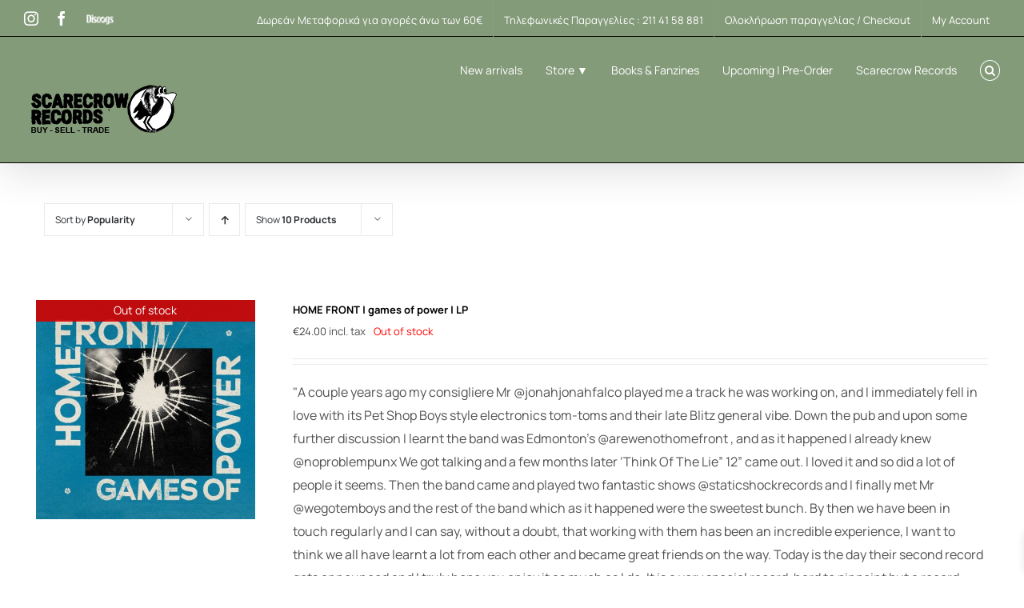

--- FILE ---
content_type: text/html; charset=UTF-8
request_url: https://scarecrow.gr/shop/product-category/new-arrivals/page/4/?product_orderby=popularity&product_view=list
body_size: 31360
content:
<!DOCTYPE html>
<html class="avada-html-layout-wide avada-html-header-position-top avada-html-is-archive" lang="en-US" prefix="og: http://ogp.me/ns# fb: http://ogp.me/ns/fb#">
<head>
	<meta http-equiv="X-UA-Compatible" content="IE=edge" />
	<meta http-equiv="Content-Type" content="text/html; charset=utf-8"/>
	<meta name="viewport" content="width=device-width, initial-scale=1" />
	<title>New Arrivals &#8211; Page 4 &#8211; Scarecrow Records</title>
<meta name='robots' content='max-image-preview:large' />
<script>window._wca = window._wca || [];</script>
<link rel='dns-prefetch' href='//www.google.com' />
<link rel='dns-prefetch' href='//stats.wp.com' />
<link rel="alternate" type="application/rss+xml" title="Scarecrow Records &raquo; Feed" href="https://scarecrow.gr/shop/feed/" />
<link rel="alternate" type="application/rss+xml" title="Scarecrow Records &raquo; Comments Feed" href="https://scarecrow.gr/shop/comments/feed/" />
								<link rel="icon" href="https://scarecrow.gr/shop/wp-content/uploads/2024/10/favicon.jpg" type="image/jpeg" />
		
		
		
				<link rel="alternate" type="application/rss+xml" title="Scarecrow Records &raquo; New Arrivals Category Feed" href="https://scarecrow.gr/shop/product-category/new-arrivals/feed/" />
				
		<meta property="og:locale" content="en_US"/>
		<meta property="og:type" content="article"/>
		<meta property="og:site_name" content="Scarecrow Records"/>
		<meta property="og:title" content="  Product categories  New Arrivals"/>
				<meta property="og:url" content="https://scarecrow.gr/shop/product/home-front-games-of-power-lp/"/>
																				<meta property="og:image" content="https://scarecrow.gr/shop/wp-content/uploads/2023/01/home-front.jpg"/>
		<meta property="og:image:width" content="700"/>
		<meta property="og:image:height" content="700"/>
		<meta property="og:image:type" content="image/jpeg"/>
				<style id='wp-img-auto-sizes-contain-inline-css' type='text/css'>
img:is([sizes=auto i],[sizes^="auto," i]){contain-intrinsic-size:3000px 1500px}
/*# sourceURL=wp-img-auto-sizes-contain-inline-css */
</style>
<link rel='stylesheet' id='wpapp-styles-css' href='https://scarecrow.gr/shop/wp-content/plugins/wordpress-easy-paypal-payment-or-donation-accept-plugin/wpapp-styles.css?ver=5.1.4' type='text/css' media='all' />
<style id='wp-emoji-styles-inline-css' type='text/css'>

	img.wp-smiley, img.emoji {
		display: inline !important;
		border: none !important;
		box-shadow: none !important;
		height: 1em !important;
		width: 1em !important;
		margin: 0 0.07em !important;
		vertical-align: -0.1em !important;
		background: none !important;
		padding: 0 !important;
	}
/*# sourceURL=wp-emoji-styles-inline-css */
</style>
<style id='woocommerce-inline-inline-css' type='text/css'>
.woocommerce form .form-row .required { visibility: visible; }
/*# sourceURL=woocommerce-inline-inline-css */
</style>
<link rel='stylesheet' id='woo_conditional_payments_css-css' href='https://scarecrow.gr/shop/wp-content/plugins/conditional-payments-for-woocommerce/frontend/css/woo-conditional-payments.css?ver=3.4.1' type='text/css' media='all' />
<link rel='stylesheet' id='xoo-wsc-fonts-css' href='https://scarecrow.gr/shop/wp-content/plugins/side-cart-woocommerce/assets/css/xoo-wsc-fonts.css?ver=2.7.2' type='text/css' media='all' />
<link rel='stylesheet' id='xoo-wsc-style-css' href='https://scarecrow.gr/shop/wp-content/plugins/side-cart-woocommerce/assets/css/xoo-wsc-style.css?ver=2.7.2' type='text/css' media='all' />
<style id='xoo-wsc-style-inline-css' type='text/css'>



 

.xoo-wsc-footer{
	background-color: #ffffff;
	color: #000000;
	padding: 10px 20px;
	box-shadow: 0 -5px 10px #0000001a;
}

.xoo-wsc-footer, .xoo-wsc-footer a, .xoo-wsc-footer .amount{
	font-size: 16px;
}

.xoo-wsc-btn .amount{
	color: #000000}

.xoo-wsc-btn:hover .amount{
	color: #000000;
}

.xoo-wsc-ft-buttons-cont{
	grid-template-columns: auto;
}

.xoo-wsc-basket{
	bottom: 12px;
	right: 0px;
	background-color: #ffffff;
	color: #000000;
	box-shadow: 0 1px 4px 0;
	border-radius: 50%;
	display: none;
	width: 60px;
	height: 60px;
}


.xoo-wsc-bki{
	font-size: 30px}

.xoo-wsc-items-count{
	top: -9px;
	left: -8px;
}

.xoo-wsc-items-count, .xoo-wsch-items-count{
	background-color: #000000;
	color: #ffffff;
}

.xoo-wsc-container, .xoo-wsc-slider{
	max-width: 320px;
	right: -320px;
	max-height: 100vh;
	bottom: 0;
	font-family: }


.xoo-wsc-cart-active .xoo-wsc-container, .xoo-wsc-slider-active .xoo-wsc-slider{
	right: 0;
}


.xoo-wsc-cart-active .xoo-wsc-basket{
	right: 320px;
}

.xoo-wsc-slider{
	right: -320px;
}

span.xoo-wsch-close {
    font-size: 16px;
}

	.xoo-wsch-top{
		justify-content: center;
	}
	span.xoo-wsch-close {
	    right: 10px;
	}

.xoo-wsch-text{
	font-size: 18px;
}

.xoo-wsc-header{
	color: #000000;
	background-color: #ffffff;
	border-bottom: 2px solid #eee;
	padding: 15px 15px;
}


.xoo-wsc-body{
	background-color: #ffffff;
}

.xoo-wsc-products:not(.xoo-wsc-pattern-card), .xoo-wsc-products:not(.xoo-wsc-pattern-card) span.amount, .xoo-wsc-products:not(.xoo-wsc-pattern-card) a{
	font-size: 14px;
	color: #000000;
}

.xoo-wsc-products:not(.xoo-wsc-pattern-card) .xoo-wsc-product{
	padding: 20px 15px;
	margin: 0;
	border-radius: 0px;
	box-shadow: 0 0;
	background-color: transparent;
}

.xoo-wsc-sum-col{
	justify-content: center;
}


/** Shortcode **/
.xoo-wsc-sc-count{
	background-color: #000000;
	color: #ffffff;
}

.xoo-wsc-sc-bki{
	font-size: 28px;
	color: #000000;
}
.xoo-wsc-sc-cont{
	color: #000000;
}


.xoo-wsc-product dl.variation {
	display: block;
}


.xoo-wsc-product-cont{
	padding: 10px 10px;
}

.xoo-wsc-products:not(.xoo-wsc-pattern-card) .xoo-wsc-img-col{
	width: 30%;
}

.xoo-wsc-pattern-card .xoo-wsc-img-col img{
	max-width: 100%;
	height: auto;
}

.xoo-wsc-products:not(.xoo-wsc-pattern-card) .xoo-wsc-sum-col{
	width: 70%;
}

.xoo-wsc-pattern-card .xoo-wsc-product-cont{
	width: 50% 
}

@media only screen and (max-width: 600px) {
	.xoo-wsc-pattern-card .xoo-wsc-product-cont  {
		width: 50%;
	}
}


.xoo-wsc-pattern-card .xoo-wsc-product{
	border: 0;
	box-shadow: 0px 10px 15px -12px #0000001a;
}


.xoo-wsc-sm-front{
	background-color: #eee;
}
.xoo-wsc-pattern-card, .xoo-wsc-sm-front{
	border-bottom-left-radius: 5px;
	border-bottom-right-radius: 5px;
}
.xoo-wsc-pattern-card, .xoo-wsc-img-col img, .xoo-wsc-img-col, .xoo-wsc-sm-back-cont{
	border-top-left-radius: 5px;
	border-top-right-radius: 5px;
}
.xoo-wsc-sm-back{
	background-color: #fff;
}
.xoo-wsc-pattern-card, .xoo-wsc-pattern-card a, .xoo-wsc-pattern-card .amount{
	font-size: 14px;
}

.xoo-wsc-sm-front, .xoo-wsc-sm-front a, .xoo-wsc-sm-front .amount{
	color: #000;
}

.xoo-wsc-sm-back, .xoo-wsc-sm-back a, .xoo-wsc-sm-back .amount{
	color: #000;
}


.magictime {
    animation-duration: 0.5s;
}



span.xoo-wsch-items-count{
	height: 20px;
	line-height: 20px;
	width: 20px;
}

span.xoo-wsch-icon{
	font-size: 30px
}

.xoo-wsc-smr-del{
	font-size: 14px
}
/*# sourceURL=xoo-wsc-style-inline-css */
</style>
<link rel='stylesheet' id='avada-parent-stylesheet-css' href='https://scarecrow.gr/shop/wp-content/themes/Avada/style.css?ver=6.9' type='text/css' media='all' />
<link rel='stylesheet' id='cwginstock_frontend_css-css' href='https://scarecrow.gr/shop/wp-content/plugins/back-in-stock-notifier-for-woocommerce/assets/css/frontend.min.css?ver=6.3.0' type='text/css' media='' />
<style id='cwginstock_frontend_css-inline-css' type='text/css'>
.cwginstock-subscribe-form {width:25%;}
.cwginstock-panel-heading {color:#ffffff !important; background:#849b7a !important; border-color:#849b7a !important;}
.cwgstock_button{ font-size:14px !important; color: #ffffff !important; background:#dd3333 !important;}
.cwginstock-panel-heading h4 {color:#ffffff !important; font-size:14px !important;}
.cwginstock-panel-primary {border-color:#849b7a !important;}
.cwginstock-subscribe-form{}
.cwginstock-panel-heading {height:80px; 

}

.fusion-title-size-four, h4 {
    margin-top: 0.6em;
    margin-bottom: 1.5em;
}
/*# sourceURL=cwginstock_frontend_css-inline-css */
</style>
<link rel='stylesheet' id='cwginstock_bootstrap-css' href='https://scarecrow.gr/shop/wp-content/plugins/back-in-stock-notifier-for-woocommerce/assets/css/bootstrap.min.css?ver=6.3.0' type='text/css' media='' />
<link rel='stylesheet' id='fusion-dynamic-css-css' href='https://scarecrow.gr/shop/wp-content/uploads/fusion-styles/50e6670b33a0707a67b2fa3d778d86ff.min.css?ver=3.14.2' type='text/css' media='all' />
<script type="text/template" id="tmpl-variation-template">
	<div class="woocommerce-variation-description">{{{ data.variation.variation_description }}}</div>
	<div class="woocommerce-variation-price">{{{ data.variation.price_html }}}</div>
	<div class="woocommerce-variation-availability">{{{ data.variation.availability_html }}}</div>
</script>
<script type="text/template" id="tmpl-unavailable-variation-template">
	<p role="alert">Sorry, this product is unavailable. Please choose a different combination.</p>
</script>
<script type="text/javascript" src="https://scarecrow.gr/shop/wp-includes/js/jquery/jquery.min.js?ver=3.7.1" id="jquery-core-js"></script>
<script type="text/javascript" src="https://scarecrow.gr/shop/wp-includes/js/jquery/jquery-migrate.min.js?ver=3.4.1" id="jquery-migrate-js"></script>
<script type="text/javascript" src="https://scarecrow.gr/shop/wp-content/plugins/recaptcha-woo/js/rcfwc.js?ver=1.0" id="rcfwc-js-js" defer="defer" data-wp-strategy="defer"></script>
<script type="text/javascript" src="https://www.google.com/recaptcha/api.js?hl=en_US" id="recaptcha-js" defer="defer" data-wp-strategy="defer"></script>
<script type="text/javascript" src="https://scarecrow.gr/shop/wp-content/plugins/woocommerce/assets/js/jquery-blockui/jquery.blockUI.min.js?ver=2.7.0-wc.10.4.3" id="wc-jquery-blockui-js" data-wp-strategy="defer"></script>
<script type="text/javascript" id="wc-add-to-cart-js-extra">
/* <![CDATA[ */
var wc_add_to_cart_params = {"ajax_url":"/shop/wp-admin/admin-ajax.php","wc_ajax_url":"/shop/?wc-ajax=%%endpoint%%","i18n_view_cart":"View cart","cart_url":"https://scarecrow.gr/shop/cart/","is_cart":"","cart_redirect_after_add":"no"};
//# sourceURL=wc-add-to-cart-js-extra
/* ]]> */
</script>
<script type="text/javascript" src="https://scarecrow.gr/shop/wp-content/plugins/woocommerce/assets/js/frontend/add-to-cart.min.js?ver=10.4.3" id="wc-add-to-cart-js" defer="defer" data-wp-strategy="defer"></script>
<script type="text/javascript" src="https://scarecrow.gr/shop/wp-content/plugins/woocommerce/assets/js/js-cookie/js.cookie.min.js?ver=2.1.4-wc.10.4.3" id="wc-js-cookie-js" defer="defer" data-wp-strategy="defer"></script>
<script type="text/javascript" id="woocommerce-js-extra">
/* <![CDATA[ */
var woocommerce_params = {"ajax_url":"/shop/wp-admin/admin-ajax.php","wc_ajax_url":"/shop/?wc-ajax=%%endpoint%%","i18n_password_show":"Show password","i18n_password_hide":"Hide password"};
//# sourceURL=woocommerce-js-extra
/* ]]> */
</script>
<script type="text/javascript" src="https://scarecrow.gr/shop/wp-content/plugins/woocommerce/assets/js/frontend/woocommerce.min.js?ver=10.4.3" id="woocommerce-js" defer="defer" data-wp-strategy="defer"></script>
<script type="text/javascript" id="woo-conditional-payments-js-js-extra">
/* <![CDATA[ */
var conditional_payments_settings = {"name_address_fields":[],"disable_payment_method_trigger":""};
//# sourceURL=woo-conditional-payments-js-js-extra
/* ]]> */
</script>
<script type="text/javascript" src="https://scarecrow.gr/shop/wp-content/plugins/conditional-payments-for-woocommerce/frontend/js/woo-conditional-payments.js?ver=3.4.1" id="woo-conditional-payments-js-js"></script>
<script type="text/javascript" id="WCPAY_ASSETS-js-extra">
/* <![CDATA[ */
var wcpayAssets = {"url":"https://scarecrow.gr/shop/wp-content/plugins/woocommerce-payments/dist/"};
//# sourceURL=WCPAY_ASSETS-js-extra
/* ]]> */
</script>
<script type="text/javascript" src="https://scarecrow.gr/shop/wp-includes/js/underscore.min.js?ver=1.13.7" id="underscore-js"></script>
<script type="text/javascript" id="wp-util-js-extra">
/* <![CDATA[ */
var _wpUtilSettings = {"ajax":{"url":"/shop/wp-admin/admin-ajax.php"}};
//# sourceURL=wp-util-js-extra
/* ]]> */
</script>
<script type="text/javascript" src="https://scarecrow.gr/shop/wp-includes/js/wp-util.min.js?ver=6.9" id="wp-util-js"></script>
<script type="text/javascript" id="wc-add-to-cart-variation-js-extra">
/* <![CDATA[ */
var wc_add_to_cart_variation_params = {"wc_ajax_url":"/shop/?wc-ajax=%%endpoint%%","i18n_no_matching_variations_text":"Sorry, no products matched your selection. Please choose a different combination.","i18n_make_a_selection_text":"Please select some product options before adding this product to your cart.","i18n_unavailable_text":"Sorry, this product is unavailable. Please choose a different combination.","i18n_reset_alert_text":"Your selection has been reset. Please select some product options before adding this product to your cart."};
//# sourceURL=wc-add-to-cart-variation-js-extra
/* ]]> */
</script>
<script type="text/javascript" src="https://scarecrow.gr/shop/wp-content/plugins/woocommerce/assets/js/frontend/add-to-cart-variation.min.js?ver=10.4.3" id="wc-add-to-cart-variation-js" defer="defer" data-wp-strategy="defer"></script>
<script type="text/javascript" src="https://stats.wp.com/s-202603.js" id="woocommerce-analytics-js" defer="defer" data-wp-strategy="defer"></script>
<link rel="https://api.w.org/" href="https://scarecrow.gr/shop/wp-json/" /><link rel="alternate" title="JSON" type="application/json" href="https://scarecrow.gr/shop/wp-json/wp/v2/product_cat/351" /><link rel="EditURI" type="application/rsd+xml" title="RSD" href="https://scarecrow.gr/shop/xmlrpc.php?rsd" />
<meta name="generator" content="WordPress 6.9" />
<meta name="generator" content="WooCommerce 10.4.3" />
<style id="woo-custom-stock-status" data-wcss-ver="1.6.6" >.woocommerce div.product .woo-custom-stock-status.in_stock_color { color: #77a464 !important; font-size: 13px; }.woo-custom-stock-status.in_stock_color { color: #77a464 !important; font-size: 13px; }.wc-block-components-product-badge{display:none!important;}ul .in_stock_color,ul.products .in_stock_color, li.wc-block-grid__product .in_stock_color { color: #77a464 !important; font-size: 13px; }.woocommerce-table__product-name .in_stock_color { color: #77a464 !important; font-size: 13px; }p.in_stock_color { color: #77a464 !important; font-size: 13px; }.woocommerce div.product .wc-block-components-product-price .woo-custom-stock-status{font-size:16px}.woocommerce div.product .woo-custom-stock-status.only_s_left_in_stock_color { color: #77a464 !important; font-size: inherit }.woo-custom-stock-status.only_s_left_in_stock_color { color: #77a464 !important; font-size: inherit }.wc-block-components-product-badge{display:none!important;}ul .only_s_left_in_stock_color,ul.products .only_s_left_in_stock_color, li.wc-block-grid__product .only_s_left_in_stock_color { color: #77a464 !important; font-size: inherit }.woocommerce-table__product-name .only_s_left_in_stock_color { color: #77a464 !important; font-size: inherit }p.only_s_left_in_stock_color { color: #77a464 !important; font-size: inherit }.woocommerce div.product .wc-block-components-product-price .woo-custom-stock-status{font-size:16px}.woocommerce div.product .woo-custom-stock-status.can_be_backordered_color { color: #f0a22d !important; font-size: 13px; }.woo-custom-stock-status.can_be_backordered_color { color: #f0a22d !important; font-size: 13px; }.wc-block-components-product-badge{display:none!important;}ul .can_be_backordered_color,ul.products .can_be_backordered_color, li.wc-block-grid__product .can_be_backordered_color { color: #f0a22d !important; font-size: 13px; }.woocommerce-table__product-name .can_be_backordered_color { color: #f0a22d !important; font-size: 13px; }p.can_be_backordered_color { color: #f0a22d !important; font-size: 13px; }.woocommerce div.product .wc-block-components-product-price .woo-custom-stock-status{font-size:16px}.woocommerce div.product .woo-custom-stock-status.s_in_stock_color { color: #77a464 !important; font-size: inherit }.woo-custom-stock-status.s_in_stock_color { color: #77a464 !important; font-size: inherit }.wc-block-components-product-badge{display:none!important;}ul .s_in_stock_color,ul.products .s_in_stock_color, li.wc-block-grid__product .s_in_stock_color { color: #77a464 !important; font-size: inherit }.woocommerce-table__product-name .s_in_stock_color { color: #77a464 !important; font-size: inherit }p.s_in_stock_color { color: #77a464 !important; font-size: inherit }.woocommerce div.product .wc-block-components-product-price .woo-custom-stock-status{font-size:16px}.woocommerce div.product .woo-custom-stock-status.available_on_backorder_color { color: #f0a22d !important; font-size: 13px; }.woo-custom-stock-status.available_on_backorder_color { color: #f0a22d !important; font-size: 13px; }.wc-block-components-product-badge{display:none!important;}ul .available_on_backorder_color,ul.products .available_on_backorder_color, li.wc-block-grid__product .available_on_backorder_color { color: #f0a22d !important; font-size: 13px; }.woocommerce-table__product-name .available_on_backorder_color { color: #f0a22d !important; font-size: 13px; }p.available_on_backorder_color { color: #f0a22d !important; font-size: 13px; }.woocommerce div.product .wc-block-components-product-price .woo-custom-stock-status{font-size:16px}.woocommerce div.product .woo-custom-stock-status.out_of_stock_color { color: #ff0000 !important; font-size: 13px; }.woo-custom-stock-status.out_of_stock_color { color: #ff0000 !important; font-size: 13px; }.wc-block-components-product-badge{display:none!important;}ul .out_of_stock_color,ul.products .out_of_stock_color, li.wc-block-grid__product .out_of_stock_color { color: #ff0000 !important; font-size: 13px; }.woocommerce-table__product-name .out_of_stock_color { color: #ff0000 !important; font-size: 13px; }p.out_of_stock_color { color: #ff0000 !important; font-size: 13px; }.woocommerce div.product .wc-block-components-product-price .woo-custom-stock-status{font-size:16px}.woocommerce div.product .woo-custom-stock-status.grouped_product_stock_status_color { color: #77a464 !important; font-size: inherit }.woo-custom-stock-status.grouped_product_stock_status_color { color: #77a464 !important; font-size: inherit }.wc-block-components-product-badge{display:none!important;}ul .grouped_product_stock_status_color,ul.products .grouped_product_stock_status_color, li.wc-block-grid__product .grouped_product_stock_status_color { color: #77a464 !important; font-size: inherit }.woocommerce-table__product-name .grouped_product_stock_status_color { color: #77a464 !important; font-size: inherit }p.grouped_product_stock_status_color { color: #77a464 !important; font-size: inherit }.woocommerce div.product .wc-block-components-product-price .woo-custom-stock-status{font-size:16px}.wd-product-stock.stock{display:none}.woocommerce-variation-price:not(:empty)+.woocommerce-variation-availability { margin-left: 0px; }.woocommerce-variation-price{
		        display:block!important}.woocommerce-variation-availability{
		        display:block!important}</style><!-- woo-custom-stock-status-color-css --><script></script><!-- woo-custom-stock-status-js -->	<style>img#wpstats{display:none}</style>
		<style type="text/css" id="css-fb-visibility">@media screen and (max-width: 640px){.fusion-no-small-visibility{display:none !important;}body .sm-text-align-center{text-align:center !important;}body .sm-text-align-left{text-align:left !important;}body .sm-text-align-right{text-align:right !important;}body .sm-text-align-justify{text-align:justify !important;}body .sm-flex-align-center{justify-content:center !important;}body .sm-flex-align-flex-start{justify-content:flex-start !important;}body .sm-flex-align-flex-end{justify-content:flex-end !important;}body .sm-mx-auto{margin-left:auto !important;margin-right:auto !important;}body .sm-ml-auto{margin-left:auto !important;}body .sm-mr-auto{margin-right:auto !important;}body .fusion-absolute-position-small{position:absolute;width:100%;}.awb-sticky.awb-sticky-small{ position: sticky; top: var(--awb-sticky-offset,0); }}@media screen and (min-width: 641px) and (max-width: 1024px){.fusion-no-medium-visibility{display:none !important;}body .md-text-align-center{text-align:center !important;}body .md-text-align-left{text-align:left !important;}body .md-text-align-right{text-align:right !important;}body .md-text-align-justify{text-align:justify !important;}body .md-flex-align-center{justify-content:center !important;}body .md-flex-align-flex-start{justify-content:flex-start !important;}body .md-flex-align-flex-end{justify-content:flex-end !important;}body .md-mx-auto{margin-left:auto !important;margin-right:auto !important;}body .md-ml-auto{margin-left:auto !important;}body .md-mr-auto{margin-right:auto !important;}body .fusion-absolute-position-medium{position:absolute;width:100%;}.awb-sticky.awb-sticky-medium{ position: sticky; top: var(--awb-sticky-offset,0); }}@media screen and (min-width: 1025px){.fusion-no-large-visibility{display:none !important;}body .lg-text-align-center{text-align:center !important;}body .lg-text-align-left{text-align:left !important;}body .lg-text-align-right{text-align:right !important;}body .lg-text-align-justify{text-align:justify !important;}body .lg-flex-align-center{justify-content:center !important;}body .lg-flex-align-flex-start{justify-content:flex-start !important;}body .lg-flex-align-flex-end{justify-content:flex-end !important;}body .lg-mx-auto{margin-left:auto !important;margin-right:auto !important;}body .lg-ml-auto{margin-left:auto !important;}body .lg-mr-auto{margin-right:auto !important;}body .fusion-absolute-position-large{position:absolute;width:100%;}.awb-sticky.awb-sticky-large{ position: sticky; top: var(--awb-sticky-offset,0); }}</style>	<noscript><style>.woocommerce-product-gallery{ opacity: 1 !important; }</style></noscript>
	<style type="text/css">.recentcomments a{display:inline !important;padding:0 !important;margin:0 !important;}</style>		<style type="text/css" id="wp-custom-css">
			.widget_product_search 
    .woocommerce-product-search input[type="search"], 
    .woocommerce-product-search input[type="submit"] {
    font-weight: bold;
    font-style: manrope;
    font-size: 13px;
}		</style>
				<script type="text/javascript">
			var doc = document.documentElement;
			doc.setAttribute( 'data-useragent', navigator.userAgent );
		</script>
		
	<link rel='stylesheet' id='wps-selectize-css' href='https://scarecrow.gr/shop/wp-content/plugins/woocommerce-product-search/css/selectize/selectize.min.css?ver=7.0.0' type='text/css' media='all' />
<link rel='stylesheet' id='wps-price-slider-css' href='https://scarecrow.gr/shop/wp-content/plugins/woocommerce-product-search/css/price-slider.min.css?ver=7.0.0' type='text/css' media='all' />
<link rel='stylesheet' id='product-search-css' href='https://scarecrow.gr/shop/wp-content/plugins/woocommerce-product-search/css/product-search.min.css?ver=7.0.0' type='text/css' media='all' />
<link rel='stylesheet' id='wc-blocks-style-css' href='https://scarecrow.gr/shop/wp-content/plugins/woocommerce/assets/client/blocks/wc-blocks.css?ver=wc-10.4.3' type='text/css' media='all' />
<style id='global-styles-inline-css' type='text/css'>
:root{--wp--preset--aspect-ratio--square: 1;--wp--preset--aspect-ratio--4-3: 4/3;--wp--preset--aspect-ratio--3-4: 3/4;--wp--preset--aspect-ratio--3-2: 3/2;--wp--preset--aspect-ratio--2-3: 2/3;--wp--preset--aspect-ratio--16-9: 16/9;--wp--preset--aspect-ratio--9-16: 9/16;--wp--preset--color--black: #000000;--wp--preset--color--cyan-bluish-gray: #abb8c3;--wp--preset--color--white: #ffffff;--wp--preset--color--pale-pink: #f78da7;--wp--preset--color--vivid-red: #cf2e2e;--wp--preset--color--luminous-vivid-orange: #ff6900;--wp--preset--color--luminous-vivid-amber: #fcb900;--wp--preset--color--light-green-cyan: #7bdcb5;--wp--preset--color--vivid-green-cyan: #00d084;--wp--preset--color--pale-cyan-blue: #8ed1fc;--wp--preset--color--vivid-cyan-blue: #0693e3;--wp--preset--color--vivid-purple: #9b51e0;--wp--preset--color--awb-color-1: #ffffff;--wp--preset--color--awb-color-2: #f6f6f6;--wp--preset--color--awb-color-3: #eaeaea;--wp--preset--color--awb-color-4: #849b7a;--wp--preset--color--awb-color-5: #849b7a;--wp--preset--color--awb-color-6: #424242;--wp--preset--color--awb-color-7: #333333;--wp--preset--color--awb-color-8: #000000;--wp--preset--color--awb-color-custom-10: #747474;--wp--preset--color--awb-color-custom-11: #2b2e32;--wp--preset--color--awb-color-custom-12: #e0dede;--wp--preset--color--awb-color-custom-13: #67b7e1;--wp--preset--color--awb-color-custom-14: #bebdbd;--wp--preset--color--awb-color-custom-15: #e8e8e8;--wp--preset--color--awb-color-custom-16: rgba(246,246,246,0.8);--wp--preset--color--awb-color-custom-17: #f9f9f9;--wp--preset--color--awb-color-custom-18: #a0ce4e;--wp--preset--gradient--vivid-cyan-blue-to-vivid-purple: linear-gradient(135deg,rgb(6,147,227) 0%,rgb(155,81,224) 100%);--wp--preset--gradient--light-green-cyan-to-vivid-green-cyan: linear-gradient(135deg,rgb(122,220,180) 0%,rgb(0,208,130) 100%);--wp--preset--gradient--luminous-vivid-amber-to-luminous-vivid-orange: linear-gradient(135deg,rgb(252,185,0) 0%,rgb(255,105,0) 100%);--wp--preset--gradient--luminous-vivid-orange-to-vivid-red: linear-gradient(135deg,rgb(255,105,0) 0%,rgb(207,46,46) 100%);--wp--preset--gradient--very-light-gray-to-cyan-bluish-gray: linear-gradient(135deg,rgb(238,238,238) 0%,rgb(169,184,195) 100%);--wp--preset--gradient--cool-to-warm-spectrum: linear-gradient(135deg,rgb(74,234,220) 0%,rgb(151,120,209) 20%,rgb(207,42,186) 40%,rgb(238,44,130) 60%,rgb(251,105,98) 80%,rgb(254,248,76) 100%);--wp--preset--gradient--blush-light-purple: linear-gradient(135deg,rgb(255,206,236) 0%,rgb(152,150,240) 100%);--wp--preset--gradient--blush-bordeaux: linear-gradient(135deg,rgb(254,205,165) 0%,rgb(254,45,45) 50%,rgb(107,0,62) 100%);--wp--preset--gradient--luminous-dusk: linear-gradient(135deg,rgb(255,203,112) 0%,rgb(199,81,192) 50%,rgb(65,88,208) 100%);--wp--preset--gradient--pale-ocean: linear-gradient(135deg,rgb(255,245,203) 0%,rgb(182,227,212) 50%,rgb(51,167,181) 100%);--wp--preset--gradient--electric-grass: linear-gradient(135deg,rgb(202,248,128) 0%,rgb(113,206,126) 100%);--wp--preset--gradient--midnight: linear-gradient(135deg,rgb(2,3,129) 0%,rgb(40,116,252) 100%);--wp--preset--font-size--small: 11.25px;--wp--preset--font-size--medium: 20px;--wp--preset--font-size--large: 22.5px;--wp--preset--font-size--x-large: 42px;--wp--preset--font-size--normal: 15px;--wp--preset--font-size--xlarge: 30px;--wp--preset--font-size--huge: 45px;--wp--preset--spacing--20: 0.44rem;--wp--preset--spacing--30: 0.67rem;--wp--preset--spacing--40: 1rem;--wp--preset--spacing--50: 1.5rem;--wp--preset--spacing--60: 2.25rem;--wp--preset--spacing--70: 3.38rem;--wp--preset--spacing--80: 5.06rem;--wp--preset--shadow--natural: 6px 6px 9px rgba(0, 0, 0, 0.2);--wp--preset--shadow--deep: 12px 12px 50px rgba(0, 0, 0, 0.4);--wp--preset--shadow--sharp: 6px 6px 0px rgba(0, 0, 0, 0.2);--wp--preset--shadow--outlined: 6px 6px 0px -3px rgb(255, 255, 255), 6px 6px rgb(0, 0, 0);--wp--preset--shadow--crisp: 6px 6px 0px rgb(0, 0, 0);}:where(.is-layout-flex){gap: 0.5em;}:where(.is-layout-grid){gap: 0.5em;}body .is-layout-flex{display: flex;}.is-layout-flex{flex-wrap: wrap;align-items: center;}.is-layout-flex > :is(*, div){margin: 0;}body .is-layout-grid{display: grid;}.is-layout-grid > :is(*, div){margin: 0;}:where(.wp-block-columns.is-layout-flex){gap: 2em;}:where(.wp-block-columns.is-layout-grid){gap: 2em;}:where(.wp-block-post-template.is-layout-flex){gap: 1.25em;}:where(.wp-block-post-template.is-layout-grid){gap: 1.25em;}.has-black-color{color: var(--wp--preset--color--black) !important;}.has-cyan-bluish-gray-color{color: var(--wp--preset--color--cyan-bluish-gray) !important;}.has-white-color{color: var(--wp--preset--color--white) !important;}.has-pale-pink-color{color: var(--wp--preset--color--pale-pink) !important;}.has-vivid-red-color{color: var(--wp--preset--color--vivid-red) !important;}.has-luminous-vivid-orange-color{color: var(--wp--preset--color--luminous-vivid-orange) !important;}.has-luminous-vivid-amber-color{color: var(--wp--preset--color--luminous-vivid-amber) !important;}.has-light-green-cyan-color{color: var(--wp--preset--color--light-green-cyan) !important;}.has-vivid-green-cyan-color{color: var(--wp--preset--color--vivid-green-cyan) !important;}.has-pale-cyan-blue-color{color: var(--wp--preset--color--pale-cyan-blue) !important;}.has-vivid-cyan-blue-color{color: var(--wp--preset--color--vivid-cyan-blue) !important;}.has-vivid-purple-color{color: var(--wp--preset--color--vivid-purple) !important;}.has-black-background-color{background-color: var(--wp--preset--color--black) !important;}.has-cyan-bluish-gray-background-color{background-color: var(--wp--preset--color--cyan-bluish-gray) !important;}.has-white-background-color{background-color: var(--wp--preset--color--white) !important;}.has-pale-pink-background-color{background-color: var(--wp--preset--color--pale-pink) !important;}.has-vivid-red-background-color{background-color: var(--wp--preset--color--vivid-red) !important;}.has-luminous-vivid-orange-background-color{background-color: var(--wp--preset--color--luminous-vivid-orange) !important;}.has-luminous-vivid-amber-background-color{background-color: var(--wp--preset--color--luminous-vivid-amber) !important;}.has-light-green-cyan-background-color{background-color: var(--wp--preset--color--light-green-cyan) !important;}.has-vivid-green-cyan-background-color{background-color: var(--wp--preset--color--vivid-green-cyan) !important;}.has-pale-cyan-blue-background-color{background-color: var(--wp--preset--color--pale-cyan-blue) !important;}.has-vivid-cyan-blue-background-color{background-color: var(--wp--preset--color--vivid-cyan-blue) !important;}.has-vivid-purple-background-color{background-color: var(--wp--preset--color--vivid-purple) !important;}.has-black-border-color{border-color: var(--wp--preset--color--black) !important;}.has-cyan-bluish-gray-border-color{border-color: var(--wp--preset--color--cyan-bluish-gray) !important;}.has-white-border-color{border-color: var(--wp--preset--color--white) !important;}.has-pale-pink-border-color{border-color: var(--wp--preset--color--pale-pink) !important;}.has-vivid-red-border-color{border-color: var(--wp--preset--color--vivid-red) !important;}.has-luminous-vivid-orange-border-color{border-color: var(--wp--preset--color--luminous-vivid-orange) !important;}.has-luminous-vivid-amber-border-color{border-color: var(--wp--preset--color--luminous-vivid-amber) !important;}.has-light-green-cyan-border-color{border-color: var(--wp--preset--color--light-green-cyan) !important;}.has-vivid-green-cyan-border-color{border-color: var(--wp--preset--color--vivid-green-cyan) !important;}.has-pale-cyan-blue-border-color{border-color: var(--wp--preset--color--pale-cyan-blue) !important;}.has-vivid-cyan-blue-border-color{border-color: var(--wp--preset--color--vivid-cyan-blue) !important;}.has-vivid-purple-border-color{border-color: var(--wp--preset--color--vivid-purple) !important;}.has-vivid-cyan-blue-to-vivid-purple-gradient-background{background: var(--wp--preset--gradient--vivid-cyan-blue-to-vivid-purple) !important;}.has-light-green-cyan-to-vivid-green-cyan-gradient-background{background: var(--wp--preset--gradient--light-green-cyan-to-vivid-green-cyan) !important;}.has-luminous-vivid-amber-to-luminous-vivid-orange-gradient-background{background: var(--wp--preset--gradient--luminous-vivid-amber-to-luminous-vivid-orange) !important;}.has-luminous-vivid-orange-to-vivid-red-gradient-background{background: var(--wp--preset--gradient--luminous-vivid-orange-to-vivid-red) !important;}.has-very-light-gray-to-cyan-bluish-gray-gradient-background{background: var(--wp--preset--gradient--very-light-gray-to-cyan-bluish-gray) !important;}.has-cool-to-warm-spectrum-gradient-background{background: var(--wp--preset--gradient--cool-to-warm-spectrum) !important;}.has-blush-light-purple-gradient-background{background: var(--wp--preset--gradient--blush-light-purple) !important;}.has-blush-bordeaux-gradient-background{background: var(--wp--preset--gradient--blush-bordeaux) !important;}.has-luminous-dusk-gradient-background{background: var(--wp--preset--gradient--luminous-dusk) !important;}.has-pale-ocean-gradient-background{background: var(--wp--preset--gradient--pale-ocean) !important;}.has-electric-grass-gradient-background{background: var(--wp--preset--gradient--electric-grass) !important;}.has-midnight-gradient-background{background: var(--wp--preset--gradient--midnight) !important;}.has-small-font-size{font-size: var(--wp--preset--font-size--small) !important;}.has-medium-font-size{font-size: var(--wp--preset--font-size--medium) !important;}.has-large-font-size{font-size: var(--wp--preset--font-size--large) !important;}.has-x-large-font-size{font-size: var(--wp--preset--font-size--x-large) !important;}
/*# sourceURL=global-styles-inline-css */
</style>
<link rel='stylesheet' id='wc-blocks-integration-css-css' href='https://scarecrow.gr/shop/wp-content/plugins/custom-payment-gateways-woocommerce/build/style-index.css?ver=236eb729738f64b534be' type='text/css' media='all' />
</head>

<body class="archive paged tax-product_cat term-new-arrivals term-351 paged-4 wp-theme-Avada wp-child-theme-Avada-Child-Theme theme-Avada woocommerce woocommerce-page woocommerce-no-js fusion-image-hovers fusion-pagination-sizing fusion-button_type-flat fusion-button_span-no fusion-button_gradient-linear avada-image-rollover-circle-yes avada-image-rollover-yes avada-image-rollover-direction-bottom fusion-body ltr fusion-sticky-header no-mobile-slidingbar avada-has-rev-slider-styles fusion-disable-outline fusion-sub-menu-slide mobile-logo-pos-left layout-wide-mode avada-has-boxed-modal-shadow-none layout-scroll-offset-full avada-has-zero-margin-offset-top fusion-top-header menu-text-align-left fusion-woo-product-design-classic fusion-woo-shop-page-columns-5 fusion-woo-related-columns-5 fusion-woo-archive-page-columns-5 fusion-woocommerce-equal-heights avada-has-woo-gallery-disabled woo-sale-badge-circle woo-outofstock-badge-top_bar mobile-menu-design-modern fusion-hide-pagination-text fusion-header-layout-v3 avada-responsive avada-footer-fx-none avada-menu-highlight-style-textcolor fusion-search-form-clean fusion-main-menu-search-overlay fusion-avatar-square avada-sticky-shrinkage avada-dropdown-styles avada-blog-layout-grid avada-blog-archive-layout-grid avada-header-shadow-yes avada-menu-icon-position-left avada-has-megamenu-shadow avada-has-mainmenu-dropdown-divider fusion-has-main-nav-icon-circle avada-has-header-100-width avada-has-pagetitle-100-width avada-has-pagetitle-bg-full avada-has-pagetitle-bg-parallax avada-has-mobile-menu-search avada-has-main-nav-search-icon avada-has-titlebar-hide avada-has-pagination-width_height avada-flyout-menu-direction-fade avada-ec-views-v1" data-awb-post-id="45469">
		<a class="skip-link screen-reader-text" href="#content">Skip to content</a>

	<div id="boxed-wrapper">
		
		<div id="wrapper" class="fusion-wrapper">
			<div id="home" style="position:relative;top:-1px;"></div>
							
					
			<header class="fusion-header-wrapper fusion-header-shadow">
				<div class="fusion-header-v3 fusion-logo-alignment fusion-logo-left fusion-sticky-menu-1 fusion-sticky-logo- fusion-mobile-logo-1  fusion-mobile-menu-design-modern">
					
<div class="fusion-secondary-header">
	<div class="fusion-row">
					<div class="fusion-alignleft">
				<div class="fusion-social-links-header"><div class="fusion-social-networks"><div class="fusion-social-networks-wrapper"><a  class="fusion-social-network-icon fusion-tooltip fusion-instagram awb-icon-instagram" style data-placement="bottom" data-title="Instagram" data-toggle="tooltip" title="Instagram" href="https://www.instagram.com/scarecrowrecords" target="_blank" rel="noopener noreferrer"><span class="screen-reader-text">Instagram</span></a><a  class="fusion-social-network-icon fusion-tooltip fusion-facebook awb-icon-facebook" style data-placement="bottom" data-title="Facebook" data-toggle="tooltip" title="Facebook" href="https://www.facebook.com/Scarecrow-Records-230502947003649/" target="_blank" rel="noreferrer"><span class="screen-reader-text">Facebook</span></a><a  class="awb-custom-image custom fusion-social-network-icon fusion-tooltip fusion-custom awb-icon-custom" style="position:relative;" data-placement="bottom" data-title="Discogs" data-toggle="tooltip" title="Discogs" href="https://www.discogs.com/user/Scarecrow_Records?fbclid=IwAR3dBTdMoElwVb9bgiD2pqOw_6giBDQdf610lkLlNf77nAxE_GoJA7QDOg8" target="_blank" rel="noopener noreferrer"><span class="screen-reader-text">Discogs</span><img src="https://scarecrow.gr/shop/wp-content/uploads/2024/01/discogs.png" style="width:auto;" alt="Discogs" /></a></div></div></div>			</div>
							<div class="fusion-alignright">
				<nav class="fusion-secondary-menu" role="navigation" aria-label="Secondary Menu"><ul id="menu-classic-shop-top-secondary-menu" class="menu"><li  id="menu-item-27255"  class="menu-item menu-item-type-custom menu-item-object-custom menu-item-27255"  data-item-id="27255"><a  href="#" class="fusion-textcolor-highlight"><span class="menu-text">Δωρεάν Μεταφορικά για αγορές άνω των 60€</span></a></li><li  id="menu-item-22804"  class="menu-item menu-item-type-custom menu-item-object-custom menu-item-22804"  data-item-id="22804"><a  href="#" class="fusion-textcolor-highlight"><span class="menu-text">Τηλεφωνικές Παραγγελίες : 211 41 58 881</span></a></li><li  id="menu-item-22048"  class="menu-item menu-item-type-post_type menu-item-object-page menu-item-22048"  data-item-id="22048"><a  href="https://scarecrow.gr/shop/checkout/" class="fusion-textcolor-highlight"><span class="menu-text">Ολοκλήρωση παραγγελίας / Checkout</span></a></li><li  id="menu-item-53277"  class="menu-item menu-item-type-post_type menu-item-object-page menu-item-53277"  data-item-id="53277"><a  href="https://scarecrow.gr/shop/my-account/" class="fusion-textcolor-highlight"><span class="menu-text">My Account</span></a></li></ul></nav><nav class="fusion-mobile-nav-holder fusion-mobile-menu-text-align-left" aria-label="Secondary Mobile Menu"></nav>			</div>
			</div>
</div>
<div class="fusion-header-sticky-height"></div>
<div class="fusion-header">
	<div class="fusion-row">
					<div class="fusion-logo" data-margin-top="50px" data-margin-bottom="31px" data-margin-left="0px" data-margin-right="0px">
			<a class="fusion-logo-link"  href="https://scarecrow.gr/shop/" >

						<!-- standard logo -->
			<img src="https://scarecrow.gr/shop/wp-content/uploads/2024/02/scr_logo_new.png" srcset="https://scarecrow.gr/shop/wp-content/uploads/2024/02/scr_logo_new.png 1x, https://scarecrow.gr/shop/wp-content/uploads/2024/04/scr_logo_v3.png 2x" width="200" height="68" style="max-height:68px;height:auto;" alt="Scarecrow Records Logo" data-retina_logo_url="https://scarecrow.gr/shop/wp-content/uploads/2024/04/scr_logo_v3.png" class="fusion-standard-logo" />

											<!-- mobile logo -->
				<img src="https://scarecrow.gr/shop/wp-content/uploads/2024/02/scr_logo_new.png" srcset="https://scarecrow.gr/shop/wp-content/uploads/2024/02/scr_logo_new.png 1x" width="200" height="68" alt="Scarecrow Records Logo" data-retina_logo_url="" class="fusion-mobile-logo" />
			
					</a>
		</div>		<nav class="fusion-main-menu" aria-label="Main Menu"><div class="fusion-overlay-search"><div id="product-search-0" class="product-search floating"><div class="product-search-form"><form id="product-search-form-0" class="product-search-form show-submit-button" action="https://scarecrow.gr/shop/" method="get"><label class="screen-reader-text" for="product-search-field-0">Search products …</label><input id="product-search-field-0" name="s" type="text" class="product-search-field" placeholder="Search products …" autocomplete="off"/><input type="hidden" name="post_type" value="product"/><input type="hidden" name="wps-title" value="1"/><input type="hidden" name="wps-excerpt" value="1"/><input type="hidden" name="wps-content" value="1"/><input type="hidden" name="wps-categories" value="1"/><input type="hidden" name="wps-attributes" value="1"/><input type="hidden" name="wps-tags" value="1"/><input type="hidden" name="wps-sku" value="1"/><input type="hidden" name="orderby" value="date-DESC"/><input type="hidden" name="ixwps" value="1"/><span title="Clear" aria-label="Clear" class="product-search-field-clear" style="display:none"></span> <button type="submit">Search</button></form></div><div id="product-search-results-0" class="product-search-results"><div id="product-search-results-content-0" class="product-search-results-content" style=""></div></div></div><div class="fusion-search-spacer"></div><a href="#" role="button" aria-label="Close Search" class="fusion-close-search"></a></div><ul id="menu-menu" class="fusion-menu"><li  id="menu-item-59490"  class="menu-item menu-item-type-post_type menu-item-object-page menu-item-home menu-item-59490"  data-item-id="59490"><a  href="https://scarecrow.gr/shop/" class="fusion-textcolor-highlight"><span class="menu-text">New arrivals</span></a></li><li  id="menu-item-26163"  class="menu-item menu-item-type-taxonomy menu-item-object-product_cat menu-item-has-children menu-item-26163 fusion-dropdown-menu"  data-item-id="26163"><a  href="https://scarecrow.gr/shop/product-category/store/" class="fusion-textcolor-highlight"><span class="menu-text">Store ▼</span></a><ul class="sub-menu"><li  id="menu-item-31858"  class="menu-item menu-item-type-taxonomy menu-item-object-category menu-item-has-children menu-item-31858 fusion-dropdown-submenu" ><a  href="https://scarecrow.gr/shop/category/uncategorised/" class="fusion-textcolor-highlight"><span>Music</span></a><ul class="sub-menu"><li  id="menu-item-26168"  class="menu-item menu-item-type-taxonomy menu-item-object-product_cat menu-item-has-children menu-item-26168" ><a  href="https://scarecrow.gr/shop/product-category/store/punk-hardcore/" class="fusion-textcolor-highlight"><span>Punk | Hardcore</span></a><ul class="sub-menu"><li  id="menu-item-26177"  class="menu-item menu-item-type-taxonomy menu-item-object-product_cat menu-item-26177" ><a  href="https://scarecrow.gr/shop/product-category/store/punk-hardcore/lp-vinyl-punk-hardcore/" class="fusion-textcolor-highlight"><span>LP Vinyl</span></a></li><li  id="menu-item-26218"  class="menu-item menu-item-type-taxonomy menu-item-object-product_cat menu-item-26218" ><a  href="https://scarecrow.gr/shop/product-category/store/punk-hardcore/7-ep-vinyl-punk-hardcore/" class="fusion-textcolor-highlight"><span>7&#8243;/EP Vinyl</span></a></li><li  id="menu-item-26223"  class="menu-item menu-item-type-taxonomy menu-item-object-product_cat menu-item-26223" ><a  href="https://scarecrow.gr/shop/product-category/store/punk-hardcore/10-vinyl-punk-hardcore/" class="fusion-textcolor-highlight"><span>10&#8243; Vinyl</span></a></li><li  id="menu-item-28817"  class="menu-item menu-item-type-taxonomy menu-item-object-product_cat menu-item-28817" ><a  href="https://scarecrow.gr/shop/product-category/store/punk-hardcore/boxset-punk-hardcore/" class="fusion-textcolor-highlight"><span>Boxset Punk</span></a></li><li  id="menu-item-26281"  class="menu-item menu-item-type-taxonomy menu-item-object-product_cat menu-item-26281" ><a  href="https://scarecrow.gr/shop/product-category/store/punk-hardcore/cd-punk-hardcore/" class="fusion-textcolor-highlight"><span>CD</span></a></li><li  id="menu-item-26283"  class="menu-item menu-item-type-taxonomy menu-item-object-product_cat menu-item-26283" ><a  href="https://scarecrow.gr/shop/product-category/store/punk-hardcore/cassette-tape-punk-hardcore/" class="fusion-textcolor-highlight"><span>Tape</span></a></li></ul></li><li  id="menu-item-26166"  class="menu-item menu-item-type-taxonomy menu-item-object-product_cat menu-item-has-children menu-item-26166" ><a  href="https://scarecrow.gr/shop/product-category/store/post-punk-new-wave/" class="fusion-textcolor-highlight"><span>Post Punk | New Wave | Synth | Goth</span></a><ul class="sub-menu"><li  id="menu-item-26219"  class="menu-item menu-item-type-taxonomy menu-item-object-product_cat menu-item-26219" ><a  href="https://scarecrow.gr/shop/product-category/store/post-punk-new-wave/lp-vinyl-post-punk-new-wave/" class="fusion-textcolor-highlight"><span>LP Vinyl</span></a></li><li  id="menu-item-38263"  class="menu-item menu-item-type-taxonomy menu-item-object-product_cat menu-item-38263" ><a  href="https://scarecrow.gr/shop/product-category/store/post-punk-new-wave/10-post-punk/" class="fusion-textcolor-highlight"><span>10&#8242; Vinyl</span></a></li><li  id="menu-item-26222"  class="menu-item menu-item-type-taxonomy menu-item-object-product_cat menu-item-26222" ><a  href="https://scarecrow.gr/shop/product-category/store/post-punk-new-wave/7-ep-vinyl-post-punk-new-wave/" class="fusion-textcolor-highlight"><span>7&#8243;/EP Vinyl</span></a></li><li  id="menu-item-26282"  class="menu-item menu-item-type-taxonomy menu-item-object-product_cat menu-item-26282" ><a  href="https://scarecrow.gr/shop/product-category/store/post-punk-new-wave/cd-post-punk/" class="fusion-textcolor-highlight"><span>CD</span></a></li><li  id="menu-item-26908"  class="menu-item menu-item-type-taxonomy menu-item-object-product_cat menu-item-26908" ><a  href="https://scarecrow.gr/shop/product-category/store/post-punk-new-wave/cassette-tape-postpunk/" class="fusion-textcolor-highlight"><span>Tape</span></a></li></ul></li><li  id="menu-item-26170"  class="menu-item menu-item-type-taxonomy menu-item-object-product_cat menu-item-has-children menu-item-26170" ><a  href="https://scarecrow.gr/shop/product-category/store/greek-bands/" class="fusion-textcolor-highlight"><span>Greek Bands</span></a><ul class="sub-menu"><li  id="menu-item-26211"  class="menu-item menu-item-type-taxonomy menu-item-object-product_cat menu-item-26211" ><a  href="https://scarecrow.gr/shop/product-category/store/greek-bands/lp-vinyl-greek-bands/" class="fusion-textcolor-highlight"><span>LP Vinyl</span></a></li><li  id="menu-item-26221"  class="menu-item menu-item-type-taxonomy menu-item-object-product_cat menu-item-26221" ><a  href="https://scarecrow.gr/shop/product-category/store/greek-bands/7-ep-vinyl/" class="fusion-textcolor-highlight"><span>7&#8243;/EP Vinyl</span></a></li><li  id="menu-item-26173"  class="menu-item menu-item-type-taxonomy menu-item-object-product_cat menu-item-26173" ><a  href="https://scarecrow.gr/shop/product-category/store/greek-bands/cd-greek-bands/" class="fusion-textcolor-highlight"><span>CD</span></a></li><li  id="menu-item-26249"  class="menu-item menu-item-type-taxonomy menu-item-object-product_cat menu-item-26249" ><a  href="https://scarecrow.gr/shop/product-category/store/greek-bands/cassette-tapes/" class="fusion-textcolor-highlight"><span>Tape</span></a></li></ul></li><li  id="menu-item-26165"  class="menu-item menu-item-type-taxonomy menu-item-object-product_cat menu-item-has-children menu-item-26165" ><a  href="https://scarecrow.gr/shop/product-category/store/reggae-ska/" class="fusion-textcolor-highlight"><span>Reggae | Ska</span></a><ul class="sub-menu"><li  id="menu-item-26167"  class="menu-item menu-item-type-taxonomy menu-item-object-product_cat menu-item-26167" ><a  href="https://scarecrow.gr/shop/product-category/store/reggae-ska/lp-vinyl/" class="fusion-textcolor-highlight"><span>LP Vinyl</span></a></li><li  id="menu-item-26432"  class="menu-item menu-item-type-taxonomy menu-item-object-product_cat menu-item-26432" ><a  href="https://scarecrow.gr/shop/product-category/store/reggae-ska/7-ep-ska/" class="fusion-textcolor-highlight"><span>7&#8221;/EP Vinyl</span></a></li><li  id="menu-item-26253"  class="menu-item menu-item-type-taxonomy menu-item-object-product_cat menu-item-26253" ><a  href="https://scarecrow.gr/shop/product-category/store/reggae-ska/cd-ska/" class="fusion-textcolor-highlight"><span>CD</span></a></li></ul></li><li  id="menu-item-26233"  class="menu-item menu-item-type-taxonomy menu-item-object-product_cat menu-item-has-children menu-item-26233" ><a  href="https://scarecrow.gr/shop/product-category/store/garage-power-pop-rock-n-roll/" class="fusion-textcolor-highlight"><span>Garage | Power Pop | Rock &#8216;n Roll | Psychobilly | Surf</span></a><ul class="sub-menu"><li  id="menu-item-26234"  class="menu-item menu-item-type-taxonomy menu-item-object-product_cat menu-item-26234" ><a  href="https://scarecrow.gr/shop/product-category/store/garage-power-pop-rock-n-roll/lp-garage/" class="fusion-textcolor-highlight"><span>LP Vinyl</span></a></li><li  id="menu-item-49565"  class="menu-item menu-item-type-taxonomy menu-item-object-product_cat menu-item-49565" ><a  href="https://scarecrow.gr/shop/product-category/store/garage-power-pop-rock-n-roll/7-ep-vinyl-garage-power-pop-rock-n-roll/" class="fusion-textcolor-highlight"><span>7&#8243;/EP Vinyl</span></a></li><li  id="menu-item-49572"  class="menu-item menu-item-type-taxonomy menu-item-object-product_cat menu-item-49572" ><a  href="https://scarecrow.gr/shop/product-category/store/garage-power-pop-rock-n-roll/cassette-tapes-garage/" class="fusion-textcolor-highlight"><span>Tape</span></a></li></ul></li><li  id="menu-item-26237"  class="menu-item menu-item-type-taxonomy menu-item-object-product_cat menu-item-has-children menu-item-26237" ><a  href="https://scarecrow.gr/shop/product-category/store/grind-core-fastcore-powerviolence/" class="fusion-textcolor-highlight"><span>Grind Core | Powerviolence | Fastcore | Noisecore</span></a><ul class="sub-menu"><li  id="menu-item-26240"  class="menu-item menu-item-type-taxonomy menu-item-object-product_cat menu-item-26240" ><a  href="https://scarecrow.gr/shop/product-category/store/grind-core-fastcore-powerviolence/lp-grindcore/" class="fusion-textcolor-highlight"><span>LP Vinyl</span></a></li><li  id="menu-item-49567"  class="menu-item menu-item-type-taxonomy menu-item-object-product_cat menu-item-49567" ><a  href="https://scarecrow.gr/shop/product-category/store/grind-core-fastcore-powerviolence/10-grind/" class="fusion-textcolor-highlight"><span>10&#8242; Vinyl</span></a></li><li  id="menu-item-26239"  class="menu-item menu-item-type-taxonomy menu-item-object-product_cat menu-item-26239" ><a  href="https://scarecrow.gr/shop/product-category/store/grind-core-fastcore-powerviolence/7-ep-grind/" class="fusion-textcolor-highlight"><span>7&#8243;/EP Vinyl</span></a></li><li  id="menu-item-49564"  class="menu-item menu-item-type-taxonomy menu-item-object-product_cat menu-item-49564" ><a  href="https://scarecrow.gr/shop/product-category/store/grind-core-fastcore-powerviolence/10-grind/" class="fusion-textcolor-highlight"><span>10&#8242; Vinyl</span></a></li><li  id="menu-item-26238"  class="menu-item menu-item-type-taxonomy menu-item-object-product_cat menu-item-26238" ><a  href="https://scarecrow.gr/shop/product-category/store/grind-core-fastcore-powerviolence/cd-grind/" class="fusion-textcolor-highlight"><span>CD</span></a></li><li  id="menu-item-26287"  class="menu-item menu-item-type-taxonomy menu-item-object-product_cat menu-item-26287" ><a  href="https://scarecrow.gr/shop/product-category/store/grind-core-fastcore-powerviolence/casette-tapes/" class="fusion-textcolor-highlight"><span>Tape</span></a></li></ul></li><li  id="menu-item-26169"  class="menu-item menu-item-type-taxonomy menu-item-object-product_cat menu-item-has-children menu-item-26169" ><a  href="https://scarecrow.gr/shop/product-category/store/metal/" class="fusion-textcolor-highlight"><span>Metal | Thrash | Post | Crossover | Sludge | Doom</span></a><ul class="sub-menu"><li  id="menu-item-26191"  class="menu-item menu-item-type-taxonomy menu-item-object-product_cat menu-item-26191" ><a  href="https://scarecrow.gr/shop/product-category/store/metal/lp-vinyl-metal/" class="fusion-textcolor-highlight"><span>LP Vinyl</span></a></li><li  id="menu-item-26225"  class="menu-item menu-item-type-taxonomy menu-item-object-product_cat menu-item-26225" ><a  href="https://scarecrow.gr/shop/product-category/store/metal/7-ep-vinyl-metal/" class="fusion-textcolor-highlight"><span>7&#8243;/EP Vinyl</span></a></li><li  id="menu-item-26179"  class="menu-item menu-item-type-taxonomy menu-item-object-product_cat menu-item-26179" ><a  href="https://scarecrow.gr/shop/product-category/store/metal/cd-metal/" class="fusion-textcolor-highlight"><span>CD</span></a></li><li  id="menu-item-26247"  class="menu-item menu-item-type-taxonomy menu-item-object-product_cat menu-item-26247" ><a  href="https://scarecrow.gr/shop/product-category/store/metal/casette-tape-metal/" class="fusion-textcolor-highlight"><span>Tape</span></a></li></ul></li><li  id="menu-item-26210"  class="menu-item menu-item-type-taxonomy menu-item-object-product_cat menu-item-has-children menu-item-26210" ><a  href="https://scarecrow.gr/shop/product-category/store/indie-rock-rock-alternative/" class="fusion-textcolor-highlight"><span>Rock | Alternative | Grunge | Indie | Pop | Stoner</span></a><ul class="sub-menu"><li  id="menu-item-37085"  class="menu-item menu-item-type-taxonomy menu-item-object-product_cat menu-item-37085" ><a  href="https://scarecrow.gr/shop/product-category/store/indie-rock-rock-alternative/7-rock/" class="fusion-textcolor-highlight"><span>7&#8243;/EP Vinyl</span></a></li><li  id="menu-item-38264"  class="menu-item menu-item-type-taxonomy menu-item-object-product_cat menu-item-38264" ><a  href="https://scarecrow.gr/shop/product-category/store/indie-rock-rock-alternative/10-rock/" class="fusion-textcolor-highlight"><span>10&#8242; Vinyl</span></a></li><li  id="menu-item-26220"  class="menu-item menu-item-type-taxonomy menu-item-object-product_cat menu-item-26220" ><a  href="https://scarecrow.gr/shop/product-category/store/indie-rock-rock-alternative/lp-vinyl-indie-rock-rock-alternative/" class="fusion-textcolor-highlight"><span>LP Vinyl</span></a></li><li  id="menu-item-26250"  class="menu-item menu-item-type-taxonomy menu-item-object-product_cat menu-item-26250" ><a  href="https://scarecrow.gr/shop/product-category/store/indie-rock-rock-alternative/cd-indie-rock-rock-alternative/" class="fusion-textcolor-highlight"><span>CD</span></a></li><li  id="menu-item-42788"  class="menu-item menu-item-type-taxonomy menu-item-object-product_cat menu-item-42788" ><a  href="https://scarecrow.gr/shop/product-category/store/indie-rock-rock-alternative/tape/" class="fusion-textcolor-highlight"><span>Tape</span></a></li></ul></li><li  id="menu-item-29747"  class="menu-item menu-item-type-taxonomy menu-item-object-product_cat menu-item-has-children menu-item-29747" ><a  href="https://scarecrow.gr/shop/product-category/store/hip-hop/" class="fusion-textcolor-highlight"><span>Hip Hop</span></a><ul class="sub-menu"><li  id="menu-item-29748"  class="menu-item menu-item-type-taxonomy menu-item-object-product_cat menu-item-29748" ><a  href="https://scarecrow.gr/shop/product-category/store/hip-hop/lp/" class="fusion-textcolor-highlight"><span>LP Vinyl</span></a></li><li  id="menu-item-35742"  class="menu-item menu-item-type-taxonomy menu-item-object-product_cat menu-item-35742" ><a  href="https://scarecrow.gr/shop/product-category/store/hip-hop/cd/" class="fusion-textcolor-highlight"><span>CD</span></a></li></ul></li><li  id="menu-item-36616"  class="menu-item menu-item-type-taxonomy menu-item-object-product_cat menu-item-has-children menu-item-36616" ><a  href="https://scarecrow.gr/shop/product-category/store/electronic/" class="fusion-textcolor-highlight"><span>Electronic | Industrial</span></a><ul class="sub-menu"><li  id="menu-item-36635"  class="menu-item menu-item-type-taxonomy menu-item-object-product_cat menu-item-36635" ><a  href="https://scarecrow.gr/shop/product-category/store/electronic/lp-electronic/" class="fusion-textcolor-highlight"><span>LP Vinyl</span></a></li><li  id="menu-item-37484"  class="menu-item menu-item-type-taxonomy menu-item-object-product_cat menu-item-37484" ><a  href="https://scarecrow.gr/shop/product-category/store/electronic/ep-electronic/" class="fusion-textcolor-highlight"><span>7&#8243;/EP Vinyl</span></a></li><li  id="menu-item-37051"  class="menu-item menu-item-type-taxonomy menu-item-object-product_cat menu-item-37051" ><a  href="https://scarecrow.gr/shop/product-category/store/electronic/cd-electronic/" class="fusion-textcolor-highlight"><span>CD</span></a></li></ul></li><li  id="menu-item-36636"  class="menu-item menu-item-type-taxonomy menu-item-object-product_cat menu-item-has-children menu-item-36636" ><a  href="https://scarecrow.gr/shop/product-category/store/folk/" class="fusion-textcolor-highlight"><span>Jazz | Blues | Soul | Folk | Rembetika</span></a><ul class="sub-menu"><li  id="menu-item-36637"  class="menu-item menu-item-type-taxonomy menu-item-object-product_cat menu-item-36637" ><a  href="https://scarecrow.gr/shop/product-category/store/folk/lp-folk-folk/" class="fusion-textcolor-highlight"><span>LP Vinyl</span></a></li><li  id="menu-item-41412"  class="menu-item menu-item-type-taxonomy menu-item-object-product_cat menu-item-41412" ><a  href="https://scarecrow.gr/shop/product-category/store/folk/folk-cd/" class="fusion-textcolor-highlight"><span>CD</span></a></li></ul></li><li  id="menu-item-29415"  class="menu-item menu-item-type-taxonomy menu-item-object-product_cat menu-item-29415" ><a  href="https://scarecrow.gr/shop/product-category/store/sale/" class="fusion-textcolor-highlight"><span>Sale and Special Offers</span></a></li></ul></li><li  id="menu-item-53463"  class="menu-item menu-item-type-taxonomy menu-item-object-product_cat menu-item-has-children menu-item-53463 fusion-dropdown-submenu" ><a  href="https://scarecrow.gr/shop/product-category/clothing/" class="fusion-textcolor-highlight"><span>Clothing</span></a><ul class="sub-menu"><li  id="menu-item-28820"  class="menu-item menu-item-type-taxonomy menu-item-object-product_cat menu-item-28820" ><a  href="https://scarecrow.gr/shop/product-category/clothing/t-shirts/" class="fusion-textcolor-highlight"><span>T-shirts</span></a></li><li  id="menu-item-53464"  class="menu-item menu-item-type-taxonomy menu-item-object-product_cat menu-item-53464" ><a  href="https://scarecrow.gr/shop/product-category/clothing/hoodie/" class="fusion-textcolor-highlight"><span>Hoodies</span></a></li></ul></li><li  id="menu-item-28825"  class="menu-item menu-item-type-taxonomy menu-item-object-product_cat menu-item-has-children menu-item-28825 fusion-dropdown-submenu" ><a  href="https://scarecrow.gr/shop/product-category/store/accessories/" class="fusion-textcolor-highlight"><span>Accessories</span></a><ul class="sub-menu"><li  id="menu-item-28830"  class="menu-item menu-item-type-taxonomy menu-item-object-product_cat menu-item-28830" ><a  href="https://scarecrow.gr/shop/product-category/store/accessories/pins/" class="fusion-textcolor-highlight"><span>Pins</span></a></li><li  id="menu-item-28831"  class="menu-item menu-item-type-taxonomy menu-item-object-product_cat menu-item-28831" ><a  href="https://scarecrow.gr/shop/product-category/store/accessories/metal-pins/" class="fusion-textcolor-highlight"><span>Metal Pins</span></a></li><li  id="menu-item-28829"  class="menu-item menu-item-type-taxonomy menu-item-object-product_cat menu-item-28829" ><a  href="https://scarecrow.gr/shop/product-category/store/accessories/patches/" class="fusion-textcolor-highlight"><span>Patches</span></a></li><li  id="menu-item-32525"  class="menu-item menu-item-type-taxonomy menu-item-object-product_cat menu-item-32525" ><a  href="https://scarecrow.gr/shop/product-category/store/accessories/mugs/" class="fusion-textcolor-highlight"><span>Mugs</span></a></li><li  id="menu-item-36738"  class="menu-item menu-item-type-taxonomy menu-item-object-product_cat menu-item-36738" ><a  href="https://scarecrow.gr/shop/product-category/store/accessories/slipmats/" class="fusion-textcolor-highlight"><span>Slipmats</span></a></li><li  id="menu-item-53724"  class="menu-item menu-item-type-taxonomy menu-item-object-product_cat menu-item-53724" ><a  href="https://scarecrow.gr/shop/product-category/store/accessories/magnets/" class="fusion-textcolor-highlight"><span>Magnets</span></a></li><li  id="menu-item-31540"  class="menu-item menu-item-type-taxonomy menu-item-object-product_cat menu-item-31540" ><a  href="https://scarecrow.gr/shop/product-category/store/accessories/tote-bags/" class="fusion-textcolor-highlight"><span>Tote Bags</span></a></li></ul></li></ul></li><li  id="menu-item-28819"  class="menu-item menu-item-type-taxonomy menu-item-object-product_cat menu-item-28819"  data-item-id="28819"><a  href="https://scarecrow.gr/shop/product-category/store/books-fanzines/" class="fusion-textcolor-highlight"><span class="menu-text">Books &amp; Fanzines</span></a></li><li  id="menu-item-67937"  class="menu-item menu-item-type-post_type menu-item-object-page menu-item-67937"  data-item-id="67937"><a  href="https://scarecrow.gr/shop/upcoming-pre-order/" class="fusion-textcolor-highlight"><span class="menu-text">Upcoming | Pre-Order</span></a></li><li  id="menu-item-22656"  class="menu-item menu-item-type-taxonomy menu-item-object-product_cat menu-item-22656"  data-item-id="22656"><a  href="https://scarecrow.gr/shop/product-category/scarecrow-records/" class="fusion-textcolor-highlight"><span class="menu-text">Scarecrow Records</span></a></li><li class="fusion-custom-menu-item fusion-main-menu-search fusion-search-overlay"><a class="fusion-main-menu-icon" href="#" aria-label="Search" data-title="Search" title="Search" role="button" aria-expanded="false"></a></li></ul></nav><nav class="fusion-main-menu fusion-sticky-menu" aria-label="Main Menu Sticky"><div class="fusion-overlay-search"><div id="product-search-1" class="product-search floating"><div class="product-search-form"><form id="product-search-form-1" class="product-search-form show-submit-button" action="https://scarecrow.gr/shop/" method="get"><label class="screen-reader-text" for="product-search-field-1">Search products …</label><input id="product-search-field-1" name="s" type="text" class="product-search-field" placeholder="Search products …" autocomplete="off"/><input type="hidden" name="post_type" value="product"/><input type="hidden" name="wps-title" value="1"/><input type="hidden" name="wps-excerpt" value="1"/><input type="hidden" name="wps-content" value="1"/><input type="hidden" name="wps-categories" value="1"/><input type="hidden" name="wps-attributes" value="1"/><input type="hidden" name="wps-tags" value="1"/><input type="hidden" name="wps-sku" value="1"/><input type="hidden" name="orderby" value="date-DESC"/><input type="hidden" name="ixwps" value="1"/><span title="Clear" aria-label="Clear" class="product-search-field-clear" style="display:none"></span> <button type="submit">Search</button></form></div><div id="product-search-results-1" class="product-search-results"><div id="product-search-results-content-1" class="product-search-results-content" style=""></div></div></div><div class="fusion-search-spacer"></div><a href="#" role="button" aria-label="Close Search" class="fusion-close-search"></a></div><ul id="menu-menu-1" class="fusion-menu"><li   class="menu-item menu-item-type-post_type menu-item-object-page menu-item-home menu-item-59490"  data-item-id="59490"><a  href="https://scarecrow.gr/shop/" class="fusion-textcolor-highlight"><span class="menu-text">New arrivals</span></a></li><li   class="menu-item menu-item-type-taxonomy menu-item-object-product_cat menu-item-has-children menu-item-26163 fusion-dropdown-menu"  data-item-id="26163"><a  href="https://scarecrow.gr/shop/product-category/store/" class="fusion-textcolor-highlight"><span class="menu-text">Store ▼</span></a><ul class="sub-menu"><li   class="menu-item menu-item-type-taxonomy menu-item-object-category menu-item-has-children menu-item-31858 fusion-dropdown-submenu" ><a  href="https://scarecrow.gr/shop/category/uncategorised/" class="fusion-textcolor-highlight"><span>Music</span></a><ul class="sub-menu"><li   class="menu-item menu-item-type-taxonomy menu-item-object-product_cat menu-item-has-children menu-item-26168" ><a  href="https://scarecrow.gr/shop/product-category/store/punk-hardcore/" class="fusion-textcolor-highlight"><span>Punk | Hardcore</span></a><ul class="sub-menu"><li   class="menu-item menu-item-type-taxonomy menu-item-object-product_cat menu-item-26177" ><a  href="https://scarecrow.gr/shop/product-category/store/punk-hardcore/lp-vinyl-punk-hardcore/" class="fusion-textcolor-highlight"><span>LP Vinyl</span></a></li><li   class="menu-item menu-item-type-taxonomy menu-item-object-product_cat menu-item-26218" ><a  href="https://scarecrow.gr/shop/product-category/store/punk-hardcore/7-ep-vinyl-punk-hardcore/" class="fusion-textcolor-highlight"><span>7&#8243;/EP Vinyl</span></a></li><li   class="menu-item menu-item-type-taxonomy menu-item-object-product_cat menu-item-26223" ><a  href="https://scarecrow.gr/shop/product-category/store/punk-hardcore/10-vinyl-punk-hardcore/" class="fusion-textcolor-highlight"><span>10&#8243; Vinyl</span></a></li><li   class="menu-item menu-item-type-taxonomy menu-item-object-product_cat menu-item-28817" ><a  href="https://scarecrow.gr/shop/product-category/store/punk-hardcore/boxset-punk-hardcore/" class="fusion-textcolor-highlight"><span>Boxset Punk</span></a></li><li   class="menu-item menu-item-type-taxonomy menu-item-object-product_cat menu-item-26281" ><a  href="https://scarecrow.gr/shop/product-category/store/punk-hardcore/cd-punk-hardcore/" class="fusion-textcolor-highlight"><span>CD</span></a></li><li   class="menu-item menu-item-type-taxonomy menu-item-object-product_cat menu-item-26283" ><a  href="https://scarecrow.gr/shop/product-category/store/punk-hardcore/cassette-tape-punk-hardcore/" class="fusion-textcolor-highlight"><span>Tape</span></a></li></ul></li><li   class="menu-item menu-item-type-taxonomy menu-item-object-product_cat menu-item-has-children menu-item-26166" ><a  href="https://scarecrow.gr/shop/product-category/store/post-punk-new-wave/" class="fusion-textcolor-highlight"><span>Post Punk | New Wave | Synth | Goth</span></a><ul class="sub-menu"><li   class="menu-item menu-item-type-taxonomy menu-item-object-product_cat menu-item-26219" ><a  href="https://scarecrow.gr/shop/product-category/store/post-punk-new-wave/lp-vinyl-post-punk-new-wave/" class="fusion-textcolor-highlight"><span>LP Vinyl</span></a></li><li   class="menu-item menu-item-type-taxonomy menu-item-object-product_cat menu-item-38263" ><a  href="https://scarecrow.gr/shop/product-category/store/post-punk-new-wave/10-post-punk/" class="fusion-textcolor-highlight"><span>10&#8242; Vinyl</span></a></li><li   class="menu-item menu-item-type-taxonomy menu-item-object-product_cat menu-item-26222" ><a  href="https://scarecrow.gr/shop/product-category/store/post-punk-new-wave/7-ep-vinyl-post-punk-new-wave/" class="fusion-textcolor-highlight"><span>7&#8243;/EP Vinyl</span></a></li><li   class="menu-item menu-item-type-taxonomy menu-item-object-product_cat menu-item-26282" ><a  href="https://scarecrow.gr/shop/product-category/store/post-punk-new-wave/cd-post-punk/" class="fusion-textcolor-highlight"><span>CD</span></a></li><li   class="menu-item menu-item-type-taxonomy menu-item-object-product_cat menu-item-26908" ><a  href="https://scarecrow.gr/shop/product-category/store/post-punk-new-wave/cassette-tape-postpunk/" class="fusion-textcolor-highlight"><span>Tape</span></a></li></ul></li><li   class="menu-item menu-item-type-taxonomy menu-item-object-product_cat menu-item-has-children menu-item-26170" ><a  href="https://scarecrow.gr/shop/product-category/store/greek-bands/" class="fusion-textcolor-highlight"><span>Greek Bands</span></a><ul class="sub-menu"><li   class="menu-item menu-item-type-taxonomy menu-item-object-product_cat menu-item-26211" ><a  href="https://scarecrow.gr/shop/product-category/store/greek-bands/lp-vinyl-greek-bands/" class="fusion-textcolor-highlight"><span>LP Vinyl</span></a></li><li   class="menu-item menu-item-type-taxonomy menu-item-object-product_cat menu-item-26221" ><a  href="https://scarecrow.gr/shop/product-category/store/greek-bands/7-ep-vinyl/" class="fusion-textcolor-highlight"><span>7&#8243;/EP Vinyl</span></a></li><li   class="menu-item menu-item-type-taxonomy menu-item-object-product_cat menu-item-26173" ><a  href="https://scarecrow.gr/shop/product-category/store/greek-bands/cd-greek-bands/" class="fusion-textcolor-highlight"><span>CD</span></a></li><li   class="menu-item menu-item-type-taxonomy menu-item-object-product_cat menu-item-26249" ><a  href="https://scarecrow.gr/shop/product-category/store/greek-bands/cassette-tapes/" class="fusion-textcolor-highlight"><span>Tape</span></a></li></ul></li><li   class="menu-item menu-item-type-taxonomy menu-item-object-product_cat menu-item-has-children menu-item-26165" ><a  href="https://scarecrow.gr/shop/product-category/store/reggae-ska/" class="fusion-textcolor-highlight"><span>Reggae | Ska</span></a><ul class="sub-menu"><li   class="menu-item menu-item-type-taxonomy menu-item-object-product_cat menu-item-26167" ><a  href="https://scarecrow.gr/shop/product-category/store/reggae-ska/lp-vinyl/" class="fusion-textcolor-highlight"><span>LP Vinyl</span></a></li><li   class="menu-item menu-item-type-taxonomy menu-item-object-product_cat menu-item-26432" ><a  href="https://scarecrow.gr/shop/product-category/store/reggae-ska/7-ep-ska/" class="fusion-textcolor-highlight"><span>7&#8221;/EP Vinyl</span></a></li><li   class="menu-item menu-item-type-taxonomy menu-item-object-product_cat menu-item-26253" ><a  href="https://scarecrow.gr/shop/product-category/store/reggae-ska/cd-ska/" class="fusion-textcolor-highlight"><span>CD</span></a></li></ul></li><li   class="menu-item menu-item-type-taxonomy menu-item-object-product_cat menu-item-has-children menu-item-26233" ><a  href="https://scarecrow.gr/shop/product-category/store/garage-power-pop-rock-n-roll/" class="fusion-textcolor-highlight"><span>Garage | Power Pop | Rock &#8216;n Roll | Psychobilly | Surf</span></a><ul class="sub-menu"><li   class="menu-item menu-item-type-taxonomy menu-item-object-product_cat menu-item-26234" ><a  href="https://scarecrow.gr/shop/product-category/store/garage-power-pop-rock-n-roll/lp-garage/" class="fusion-textcolor-highlight"><span>LP Vinyl</span></a></li><li   class="menu-item menu-item-type-taxonomy menu-item-object-product_cat menu-item-49565" ><a  href="https://scarecrow.gr/shop/product-category/store/garage-power-pop-rock-n-roll/7-ep-vinyl-garage-power-pop-rock-n-roll/" class="fusion-textcolor-highlight"><span>7&#8243;/EP Vinyl</span></a></li><li   class="menu-item menu-item-type-taxonomy menu-item-object-product_cat menu-item-49572" ><a  href="https://scarecrow.gr/shop/product-category/store/garage-power-pop-rock-n-roll/cassette-tapes-garage/" class="fusion-textcolor-highlight"><span>Tape</span></a></li></ul></li><li   class="menu-item menu-item-type-taxonomy menu-item-object-product_cat menu-item-has-children menu-item-26237" ><a  href="https://scarecrow.gr/shop/product-category/store/grind-core-fastcore-powerviolence/" class="fusion-textcolor-highlight"><span>Grind Core | Powerviolence | Fastcore | Noisecore</span></a><ul class="sub-menu"><li   class="menu-item menu-item-type-taxonomy menu-item-object-product_cat menu-item-26240" ><a  href="https://scarecrow.gr/shop/product-category/store/grind-core-fastcore-powerviolence/lp-grindcore/" class="fusion-textcolor-highlight"><span>LP Vinyl</span></a></li><li   class="menu-item menu-item-type-taxonomy menu-item-object-product_cat menu-item-49567" ><a  href="https://scarecrow.gr/shop/product-category/store/grind-core-fastcore-powerviolence/10-grind/" class="fusion-textcolor-highlight"><span>10&#8242; Vinyl</span></a></li><li   class="menu-item menu-item-type-taxonomy menu-item-object-product_cat menu-item-26239" ><a  href="https://scarecrow.gr/shop/product-category/store/grind-core-fastcore-powerviolence/7-ep-grind/" class="fusion-textcolor-highlight"><span>7&#8243;/EP Vinyl</span></a></li><li   class="menu-item menu-item-type-taxonomy menu-item-object-product_cat menu-item-49564" ><a  href="https://scarecrow.gr/shop/product-category/store/grind-core-fastcore-powerviolence/10-grind/" class="fusion-textcolor-highlight"><span>10&#8242; Vinyl</span></a></li><li   class="menu-item menu-item-type-taxonomy menu-item-object-product_cat menu-item-26238" ><a  href="https://scarecrow.gr/shop/product-category/store/grind-core-fastcore-powerviolence/cd-grind/" class="fusion-textcolor-highlight"><span>CD</span></a></li><li   class="menu-item menu-item-type-taxonomy menu-item-object-product_cat menu-item-26287" ><a  href="https://scarecrow.gr/shop/product-category/store/grind-core-fastcore-powerviolence/casette-tapes/" class="fusion-textcolor-highlight"><span>Tape</span></a></li></ul></li><li   class="menu-item menu-item-type-taxonomy menu-item-object-product_cat menu-item-has-children menu-item-26169" ><a  href="https://scarecrow.gr/shop/product-category/store/metal/" class="fusion-textcolor-highlight"><span>Metal | Thrash | Post | Crossover | Sludge | Doom</span></a><ul class="sub-menu"><li   class="menu-item menu-item-type-taxonomy menu-item-object-product_cat menu-item-26191" ><a  href="https://scarecrow.gr/shop/product-category/store/metal/lp-vinyl-metal/" class="fusion-textcolor-highlight"><span>LP Vinyl</span></a></li><li   class="menu-item menu-item-type-taxonomy menu-item-object-product_cat menu-item-26225" ><a  href="https://scarecrow.gr/shop/product-category/store/metal/7-ep-vinyl-metal/" class="fusion-textcolor-highlight"><span>7&#8243;/EP Vinyl</span></a></li><li   class="menu-item menu-item-type-taxonomy menu-item-object-product_cat menu-item-26179" ><a  href="https://scarecrow.gr/shop/product-category/store/metal/cd-metal/" class="fusion-textcolor-highlight"><span>CD</span></a></li><li   class="menu-item menu-item-type-taxonomy menu-item-object-product_cat menu-item-26247" ><a  href="https://scarecrow.gr/shop/product-category/store/metal/casette-tape-metal/" class="fusion-textcolor-highlight"><span>Tape</span></a></li></ul></li><li   class="menu-item menu-item-type-taxonomy menu-item-object-product_cat menu-item-has-children menu-item-26210" ><a  href="https://scarecrow.gr/shop/product-category/store/indie-rock-rock-alternative/" class="fusion-textcolor-highlight"><span>Rock | Alternative | Grunge | Indie | Pop | Stoner</span></a><ul class="sub-menu"><li   class="menu-item menu-item-type-taxonomy menu-item-object-product_cat menu-item-37085" ><a  href="https://scarecrow.gr/shop/product-category/store/indie-rock-rock-alternative/7-rock/" class="fusion-textcolor-highlight"><span>7&#8243;/EP Vinyl</span></a></li><li   class="menu-item menu-item-type-taxonomy menu-item-object-product_cat menu-item-38264" ><a  href="https://scarecrow.gr/shop/product-category/store/indie-rock-rock-alternative/10-rock/" class="fusion-textcolor-highlight"><span>10&#8242; Vinyl</span></a></li><li   class="menu-item menu-item-type-taxonomy menu-item-object-product_cat menu-item-26220" ><a  href="https://scarecrow.gr/shop/product-category/store/indie-rock-rock-alternative/lp-vinyl-indie-rock-rock-alternative/" class="fusion-textcolor-highlight"><span>LP Vinyl</span></a></li><li   class="menu-item menu-item-type-taxonomy menu-item-object-product_cat menu-item-26250" ><a  href="https://scarecrow.gr/shop/product-category/store/indie-rock-rock-alternative/cd-indie-rock-rock-alternative/" class="fusion-textcolor-highlight"><span>CD</span></a></li><li   class="menu-item menu-item-type-taxonomy menu-item-object-product_cat menu-item-42788" ><a  href="https://scarecrow.gr/shop/product-category/store/indie-rock-rock-alternative/tape/" class="fusion-textcolor-highlight"><span>Tape</span></a></li></ul></li><li   class="menu-item menu-item-type-taxonomy menu-item-object-product_cat menu-item-has-children menu-item-29747" ><a  href="https://scarecrow.gr/shop/product-category/store/hip-hop/" class="fusion-textcolor-highlight"><span>Hip Hop</span></a><ul class="sub-menu"><li   class="menu-item menu-item-type-taxonomy menu-item-object-product_cat menu-item-29748" ><a  href="https://scarecrow.gr/shop/product-category/store/hip-hop/lp/" class="fusion-textcolor-highlight"><span>LP Vinyl</span></a></li><li   class="menu-item menu-item-type-taxonomy menu-item-object-product_cat menu-item-35742" ><a  href="https://scarecrow.gr/shop/product-category/store/hip-hop/cd/" class="fusion-textcolor-highlight"><span>CD</span></a></li></ul></li><li   class="menu-item menu-item-type-taxonomy menu-item-object-product_cat menu-item-has-children menu-item-36616" ><a  href="https://scarecrow.gr/shop/product-category/store/electronic/" class="fusion-textcolor-highlight"><span>Electronic | Industrial</span></a><ul class="sub-menu"><li   class="menu-item menu-item-type-taxonomy menu-item-object-product_cat menu-item-36635" ><a  href="https://scarecrow.gr/shop/product-category/store/electronic/lp-electronic/" class="fusion-textcolor-highlight"><span>LP Vinyl</span></a></li><li   class="menu-item menu-item-type-taxonomy menu-item-object-product_cat menu-item-37484" ><a  href="https://scarecrow.gr/shop/product-category/store/electronic/ep-electronic/" class="fusion-textcolor-highlight"><span>7&#8243;/EP Vinyl</span></a></li><li   class="menu-item menu-item-type-taxonomy menu-item-object-product_cat menu-item-37051" ><a  href="https://scarecrow.gr/shop/product-category/store/electronic/cd-electronic/" class="fusion-textcolor-highlight"><span>CD</span></a></li></ul></li><li   class="menu-item menu-item-type-taxonomy menu-item-object-product_cat menu-item-has-children menu-item-36636" ><a  href="https://scarecrow.gr/shop/product-category/store/folk/" class="fusion-textcolor-highlight"><span>Jazz | Blues | Soul | Folk | Rembetika</span></a><ul class="sub-menu"><li   class="menu-item menu-item-type-taxonomy menu-item-object-product_cat menu-item-36637" ><a  href="https://scarecrow.gr/shop/product-category/store/folk/lp-folk-folk/" class="fusion-textcolor-highlight"><span>LP Vinyl</span></a></li><li   class="menu-item menu-item-type-taxonomy menu-item-object-product_cat menu-item-41412" ><a  href="https://scarecrow.gr/shop/product-category/store/folk/folk-cd/" class="fusion-textcolor-highlight"><span>CD</span></a></li></ul></li><li   class="menu-item menu-item-type-taxonomy menu-item-object-product_cat menu-item-29415" ><a  href="https://scarecrow.gr/shop/product-category/store/sale/" class="fusion-textcolor-highlight"><span>Sale and Special Offers</span></a></li></ul></li><li   class="menu-item menu-item-type-taxonomy menu-item-object-product_cat menu-item-has-children menu-item-53463 fusion-dropdown-submenu" ><a  href="https://scarecrow.gr/shop/product-category/clothing/" class="fusion-textcolor-highlight"><span>Clothing</span></a><ul class="sub-menu"><li   class="menu-item menu-item-type-taxonomy menu-item-object-product_cat menu-item-28820" ><a  href="https://scarecrow.gr/shop/product-category/clothing/t-shirts/" class="fusion-textcolor-highlight"><span>T-shirts</span></a></li><li   class="menu-item menu-item-type-taxonomy menu-item-object-product_cat menu-item-53464" ><a  href="https://scarecrow.gr/shop/product-category/clothing/hoodie/" class="fusion-textcolor-highlight"><span>Hoodies</span></a></li></ul></li><li   class="menu-item menu-item-type-taxonomy menu-item-object-product_cat menu-item-has-children menu-item-28825 fusion-dropdown-submenu" ><a  href="https://scarecrow.gr/shop/product-category/store/accessories/" class="fusion-textcolor-highlight"><span>Accessories</span></a><ul class="sub-menu"><li   class="menu-item menu-item-type-taxonomy menu-item-object-product_cat menu-item-28830" ><a  href="https://scarecrow.gr/shop/product-category/store/accessories/pins/" class="fusion-textcolor-highlight"><span>Pins</span></a></li><li   class="menu-item menu-item-type-taxonomy menu-item-object-product_cat menu-item-28831" ><a  href="https://scarecrow.gr/shop/product-category/store/accessories/metal-pins/" class="fusion-textcolor-highlight"><span>Metal Pins</span></a></li><li   class="menu-item menu-item-type-taxonomy menu-item-object-product_cat menu-item-28829" ><a  href="https://scarecrow.gr/shop/product-category/store/accessories/patches/" class="fusion-textcolor-highlight"><span>Patches</span></a></li><li   class="menu-item menu-item-type-taxonomy menu-item-object-product_cat menu-item-32525" ><a  href="https://scarecrow.gr/shop/product-category/store/accessories/mugs/" class="fusion-textcolor-highlight"><span>Mugs</span></a></li><li   class="menu-item menu-item-type-taxonomy menu-item-object-product_cat menu-item-36738" ><a  href="https://scarecrow.gr/shop/product-category/store/accessories/slipmats/" class="fusion-textcolor-highlight"><span>Slipmats</span></a></li><li   class="menu-item menu-item-type-taxonomy menu-item-object-product_cat menu-item-53724" ><a  href="https://scarecrow.gr/shop/product-category/store/accessories/magnets/" class="fusion-textcolor-highlight"><span>Magnets</span></a></li><li   class="menu-item menu-item-type-taxonomy menu-item-object-product_cat menu-item-31540" ><a  href="https://scarecrow.gr/shop/product-category/store/accessories/tote-bags/" class="fusion-textcolor-highlight"><span>Tote Bags</span></a></li></ul></li></ul></li><li   class="menu-item menu-item-type-taxonomy menu-item-object-product_cat menu-item-28819"  data-item-id="28819"><a  href="https://scarecrow.gr/shop/product-category/store/books-fanzines/" class="fusion-textcolor-highlight"><span class="menu-text">Books &amp; Fanzines</span></a></li><li   class="menu-item menu-item-type-post_type menu-item-object-page menu-item-67937"  data-item-id="67937"><a  href="https://scarecrow.gr/shop/upcoming-pre-order/" class="fusion-textcolor-highlight"><span class="menu-text">Upcoming | Pre-Order</span></a></li><li   class="menu-item menu-item-type-taxonomy menu-item-object-product_cat menu-item-22656"  data-item-id="22656"><a  href="https://scarecrow.gr/shop/product-category/scarecrow-records/" class="fusion-textcolor-highlight"><span class="menu-text">Scarecrow Records</span></a></li><li class="fusion-custom-menu-item fusion-main-menu-search fusion-search-overlay"><a class="fusion-main-menu-icon" href="#" aria-label="Search" data-title="Search" title="Search" role="button" aria-expanded="false"></a></li></ul></nav><div class="fusion-mobile-navigation"><ul id="menu-mobile-menu" class="fusion-mobile-menu"><li  id="menu-item-60624"  class="menu-item menu-item-type-post_type menu-item-object-page menu-item-home menu-item-60624"  data-item-id="60624"><a  href="https://scarecrow.gr/shop/" class="fusion-textcolor-highlight"><span class="menu-text">New arrivals</span></a></li><li  id="menu-item-67933"  class="menu-item menu-item-type-post_type menu-item-object-page menu-item-67933"  data-item-id="67933"><a  href="https://scarecrow.gr/shop/upcoming-pre-order/" class="fusion-textcolor-highlight"><span class="menu-text">Upcomng } Pre-order</span></a></li><li  id="menu-item-48588"  class="menu-item menu-item-type-taxonomy menu-item-object-product_cat menu-item-has-children menu-item-48588 fusion-dropdown-menu"  data-item-id="48588"><a  href="https://scarecrow.gr/shop/product-category/store/" class="fusion-textcolor-highlight"><span class="menu-text">Store</span></a><ul class="sub-menu"><li  id="menu-item-49580"  class="menu-item menu-item-type-post_type menu-item-object-page menu-item-has-children menu-item-49580 fusion-dropdown-submenu" ><a  href="https://scarecrow.gr/shop/?page_id=49578" class="fusion-textcolor-highlight"><span>Music</span></a><ul class="sub-menu"><li  id="menu-item-48593"  class="menu-item menu-item-type-taxonomy menu-item-object-product_cat menu-item-has-children menu-item-48593" ><a  href="https://scarecrow.gr/shop/product-category/store/punk-hardcore/" class="fusion-textcolor-highlight"><span>Punk | Hardcore</span></a><ul class="sub-menu"><li  id="menu-item-48594"  class="menu-item menu-item-type-taxonomy menu-item-object-product_cat menu-item-48594" ><a  href="https://scarecrow.gr/shop/product-category/store/punk-hardcore/lp-vinyl-punk-hardcore/" class="fusion-textcolor-highlight"><span>LP Vinyl | Punk/Hardcore</span></a></li><li  id="menu-item-49463"  class="menu-item menu-item-type-taxonomy menu-item-object-product_cat menu-item-49463" ><a  href="https://scarecrow.gr/shop/product-category/store/punk-hardcore/7-ep-vinyl-punk-hardcore/" class="fusion-textcolor-highlight"><span>7&#8217;/EP Vinyl | Punk/Hardcore</span></a></li><li  id="menu-item-49499"  class="menu-item menu-item-type-taxonomy menu-item-object-product_cat menu-item-49499" ><a  href="https://scarecrow.gr/shop/product-category/store/punk-hardcore/10-vinyl-punk-hardcore/" class="fusion-textcolor-highlight"><span>10&#8242; Vinyl | Punk/Hardcore</span></a></li><li  id="menu-item-49464"  class="menu-item menu-item-type-taxonomy menu-item-object-product_cat menu-item-49464" ><a  href="https://scarecrow.gr/shop/product-category/store/punk-hardcore/cd-punk-hardcore/" class="fusion-textcolor-highlight"><span>CD | Punk/Hardcore</span></a></li><li  id="menu-item-49476"  class="menu-item menu-item-type-taxonomy menu-item-object-product_cat menu-item-49476" ><a  href="https://scarecrow.gr/shop/product-category/store/punk-hardcore/cassette-tape-punk-hardcore/" class="fusion-textcolor-highlight"><span>Cassette | Punk/Hardcore</span></a></li></ul></li><li  id="menu-item-49466"  class="menu-item menu-item-type-taxonomy menu-item-object-product_cat menu-item-has-children menu-item-49466" ><a  href="https://scarecrow.gr/shop/product-category/store/greek-bands/" class="fusion-textcolor-highlight"><span>Greek Bands</span></a><ul class="sub-menu"><li  id="menu-item-49467"  class="menu-item menu-item-type-taxonomy menu-item-object-product_cat menu-item-49467" ><a  href="https://scarecrow.gr/shop/product-category/store/greek-bands/lp-vinyl-greek-bands/" class="fusion-textcolor-highlight"><span>LP Vinyl | Greek Bands</span></a></li><li  id="menu-item-49485"  class="menu-item menu-item-type-taxonomy menu-item-object-product_cat menu-item-49485" ><a  href="https://scarecrow.gr/shop/product-category/store/greek-bands/7-ep-vinyl/" class="fusion-textcolor-highlight"><span>7&#8242; Vinyl | Greek Bands</span></a></li><li  id="menu-item-49532"  class="menu-item menu-item-type-taxonomy menu-item-object-product_cat menu-item-49532" ><a  href="https://scarecrow.gr/shop/product-category/store/greek-bands/10-greek-bands/" class="fusion-textcolor-highlight"><span>10&#8242; Vinyl |  Greek Bands</span></a></li><li  id="menu-item-49478"  class="menu-item menu-item-type-taxonomy menu-item-object-product_cat menu-item-49478" ><a  href="https://scarecrow.gr/shop/product-category/store/greek-bands/cd-greek-bands/" class="fusion-textcolor-highlight"><span>CD | Greek Bands</span></a></li><li  id="menu-item-49484"  class="menu-item menu-item-type-taxonomy menu-item-object-product_cat menu-item-49484" ><a  href="https://scarecrow.gr/shop/product-category/store/greek-bands/cassette-tapes/" class="fusion-textcolor-highlight"><span>Cassette Tapes | Greek Bands</span></a></li></ul></li><li  id="menu-item-48591"  class="menu-item menu-item-type-taxonomy menu-item-object-product_cat menu-item-has-children menu-item-48591" ><a  href="https://scarecrow.gr/shop/product-category/store/post-punk-new-wave/" class="fusion-textcolor-highlight"><span>Post Punk | New Wave | Synth | Goth</span></a><ul class="sub-menu"><li  id="menu-item-48592"  class="menu-item menu-item-type-taxonomy menu-item-object-product_cat menu-item-48592" ><a  href="https://scarecrow.gr/shop/product-category/store/post-punk-new-wave/lp-vinyl-post-punk-new-wave/" class="fusion-textcolor-highlight"><span>LP Vinyl | Post Punk/Goth Rock</span></a></li><li  id="menu-item-49530"  class="menu-item menu-item-type-taxonomy menu-item-object-product_cat menu-item-49530" ><a  href="https://scarecrow.gr/shop/product-category/store/post-punk-new-wave/10-post-punk/" class="fusion-textcolor-highlight"><span>10&#8242; Vinyl | Post Punk/Goth Rock</span></a></li><li  id="menu-item-49535"  class="menu-item menu-item-type-taxonomy menu-item-object-product_cat menu-item-49535" ><a  href="https://scarecrow.gr/shop/product-category/store/post-punk-new-wave/7-ep-vinyl-post-punk-new-wave/" class="fusion-textcolor-highlight"><span>7&#8217;/EP Vinyl | Post Punk/Goth Rock</span></a></li><li  id="menu-item-49475"  class="menu-item menu-item-type-taxonomy menu-item-object-product_cat menu-item-49475" ><a  href="https://scarecrow.gr/shop/product-category/store/post-punk-new-wave/cd-post-punk/" class="fusion-textcolor-highlight"><span>CD | Post Punk/Goth Rock</span></a></li><li  id="menu-item-49490"  class="menu-item menu-item-type-taxonomy menu-item-object-product_cat menu-item-49490" ><a  href="https://scarecrow.gr/shop/product-category/store/post-punk-new-wave/cassette-tape-postpunk/" class="fusion-textcolor-highlight"><span>Cassette Tape | Post Punk/Goth Rock</span></a></li></ul></li><li  id="menu-item-49465"  class="menu-item menu-item-type-taxonomy menu-item-object-product_cat menu-item-has-children menu-item-49465" ><a  href="https://scarecrow.gr/shop/product-category/store/garage-power-pop-rock-n-roll/" class="fusion-textcolor-highlight"><span>Garage | Power Pop | Rock &#8216;n Roll | Psychobilly | Surf</span></a><ul class="sub-menu"><li  id="menu-item-48606"  class="menu-item menu-item-type-taxonomy menu-item-object-product_cat menu-item-48606" ><a  href="https://scarecrow.gr/shop/product-category/store/garage-power-pop-rock-n-roll/lp-garage/" class="fusion-textcolor-highlight"><span>LP Vinyl | Garage/Power Pop</span></a></li><li  id="menu-item-49497"  class="menu-item menu-item-type-taxonomy menu-item-object-product_cat menu-item-49497" ><a  href="https://scarecrow.gr/shop/product-category/store/garage-power-pop-rock-n-roll/cd-garage-power-pop-rock-n-roll/" class="fusion-textcolor-highlight"><span>CD | Garage/Power Pop</span></a></li><li  id="menu-item-49575"  class="menu-item menu-item-type-taxonomy menu-item-object-product_cat menu-item-49575" ><a  href="https://scarecrow.gr/shop/product-category/store/garage-power-pop-rock-n-roll/cassette-tapes-garage/" class="fusion-textcolor-highlight"><span>Tapes | Garage/Power Pop</span></a></li></ul></li><li  id="menu-item-49470"  class="menu-item menu-item-type-taxonomy menu-item-object-product_cat menu-item-has-children menu-item-49470" ><a  href="https://scarecrow.gr/shop/product-category/store/grind-core-fastcore-powerviolence/" class="fusion-textcolor-highlight"><span>Grind Core | Powerviolence | Fastcore | Noisecore</span></a><ul class="sub-menu"><li  id="menu-item-48607"  class="menu-item menu-item-type-taxonomy menu-item-object-product_cat menu-item-48607" ><a  href="https://scarecrow.gr/shop/product-category/store/grind-core-fastcore-powerviolence/lp-grindcore/" class="fusion-textcolor-highlight"><span>LP Vinyl | Grind/Powerviolence</span></a></li><li  id="menu-item-49570"  class="menu-item menu-item-type-taxonomy menu-item-object-product_cat menu-item-49570" ><a  href="https://scarecrow.gr/shop/product-category/store/grind-core-fastcore-powerviolence/10-grind/" class="fusion-textcolor-highlight"><span>10&#8242; Vinyl | Grind/Powerviolence</span></a></li><li  id="menu-item-49502"  class="menu-item menu-item-type-taxonomy menu-item-object-product_cat menu-item-49502" ><a  href="https://scarecrow.gr/shop/product-category/store/grind-core-fastcore-powerviolence/7-ep-grind/" class="fusion-textcolor-highlight"><span>7&#8242; | Grind/Powerviolence</span></a></li><li  id="menu-item-49487"  class="menu-item menu-item-type-taxonomy menu-item-object-product_cat menu-item-49487" ><a  href="https://scarecrow.gr/shop/product-category/store/grind-core-fastcore-powerviolence/cd-grind/" class="fusion-textcolor-highlight"><span>CD | | Grind/Powerviolence</span></a></li><li  id="menu-item-49525"  class="menu-item menu-item-type-taxonomy menu-item-object-product_cat menu-item-49525" ><a  href="https://scarecrow.gr/shop/product-category/store/grind-core-fastcore-powerviolence/casette-tapes/" class="fusion-textcolor-highlight"><span>Casette | Grind/Powerviolence</span></a></li></ul></li><li  id="menu-item-48589"  class="menu-item menu-item-type-taxonomy menu-item-object-product_cat menu-item-has-children menu-item-48589" ><a  href="https://scarecrow.gr/shop/product-category/store/metal/" class="fusion-textcolor-highlight"><span>Metal | Thrash | Post | Crossover | Sludge | Doom</span></a><ul class="sub-menu"><li  id="menu-item-48590"  class="menu-item menu-item-type-taxonomy menu-item-object-product_cat menu-item-48590" ><a  href="https://scarecrow.gr/shop/product-category/store/metal/lp-vinyl-metal/" class="fusion-textcolor-highlight"><span>LP Vinyl | Metal/Crossover/Sludge</span></a></li><li  id="menu-item-49528"  class="menu-item menu-item-type-taxonomy menu-item-object-product_cat menu-item-49528" ><a  href="https://scarecrow.gr/shop/product-category/store/metal/10-metal/" class="fusion-textcolor-highlight"><span>10&#8242; Vinyl | Metal/Crossover/Sludge</span></a></li><li  id="menu-item-49529"  class="menu-item menu-item-type-taxonomy menu-item-object-product_cat menu-item-49529" ><a  href="https://scarecrow.gr/shop/product-category/store/metal/7-ep-vinyl-metal/" class="fusion-textcolor-highlight"><span>7&#8243;/EP Vinyl | Metal/Crossover/Sludge</span></a></li><li  id="menu-item-49491"  class="menu-item menu-item-type-taxonomy menu-item-object-product_cat menu-item-49491" ><a  href="https://scarecrow.gr/shop/product-category/store/metal/casette-tape-metal/" class="fusion-textcolor-highlight"><span>Cassette Tape | Metal/Crossover/Sludge</span></a></li></ul></li><li  id="menu-item-48597"  class="menu-item menu-item-type-taxonomy menu-item-object-product_cat menu-item-has-children menu-item-48597" ><a  href="https://scarecrow.gr/shop/product-category/store/indie-rock-rock-alternative/" class="fusion-textcolor-highlight"><span>Rock | Alternative | Grunge | Indie | Pop | Stoner</span></a><ul class="sub-menu"><li  id="menu-item-48598"  class="menu-item menu-item-type-taxonomy menu-item-object-product_cat menu-item-48598" ><a  href="https://scarecrow.gr/shop/product-category/store/indie-rock-rock-alternative/lp-vinyl-indie-rock-rock-alternative/" class="fusion-textcolor-highlight"><span>LP Vinyl | Rock/Indie/Alternative</span></a></li><li  id="menu-item-49501"  class="menu-item menu-item-type-taxonomy menu-item-object-product_cat menu-item-49501" ><a  href="https://scarecrow.gr/shop/product-category/store/indie-rock-rock-alternative/10-rock/" class="fusion-textcolor-highlight"><span>10&#8242; Vinyl | Rock/Indie/Alternative</span></a></li><li  id="menu-item-49480"  class="menu-item menu-item-type-taxonomy menu-item-object-product_cat menu-item-49480" ><a  href="https://scarecrow.gr/shop/product-category/store/indie-rock-rock-alternative/7-rock/" class="fusion-textcolor-highlight"><span>7&#8242; Vinyl | Rock/Indie/Alternative</span></a></li><li  id="menu-item-49477"  class="menu-item menu-item-type-taxonomy menu-item-object-product_cat menu-item-49477" ><a  href="https://scarecrow.gr/shop/product-category/store/indie-rock-rock-alternative/cd-indie-rock-rock-alternative/" class="fusion-textcolor-highlight"><span>CD Vinyl | Rock/Indie/Alternative</span></a></li></ul></li><li  id="menu-item-48595"  class="menu-item menu-item-type-taxonomy menu-item-object-product_cat menu-item-has-children menu-item-48595" ><a  href="https://scarecrow.gr/shop/product-category/store/reggae-ska/" class="fusion-textcolor-highlight"><span>Reggae | Ska</span></a><ul class="sub-menu"><li  id="menu-item-48596"  class="menu-item menu-item-type-taxonomy menu-item-object-product_cat menu-item-48596" ><a  href="https://scarecrow.gr/shop/product-category/store/reggae-ska/lp-vinyl/" class="fusion-textcolor-highlight"><span>LP Vinyl | Reggae/Ska</span></a></li><li  id="menu-item-49522"  class="menu-item menu-item-type-taxonomy menu-item-object-product_cat menu-item-49522" ><a  href="https://scarecrow.gr/shop/product-category/store/reggae-ska/7-ep-ska/" class="fusion-textcolor-highlight"><span>7&#8221;/EP Vinyl | Reggae/Ska</span></a></li><li  id="menu-item-49498"  class="menu-item menu-item-type-taxonomy menu-item-object-product_cat menu-item-49498" ><a  href="https://scarecrow.gr/shop/product-category/store/reggae-ska/cd-ska/" class="fusion-textcolor-highlight"><span>CD | Reggae/Ska</span></a></li></ul></li><li  id="menu-item-49472"  class="menu-item menu-item-type-taxonomy menu-item-object-product_cat menu-item-has-children menu-item-49472" ><a  href="https://scarecrow.gr/shop/product-category/store/folk/" class="fusion-textcolor-highlight"><span>Jazz | Blues | Soul | Folk | Rembetika</span></a><ul class="sub-menu"><li  id="menu-item-49473"  class="menu-item menu-item-type-taxonomy menu-item-object-product_cat menu-item-49473" ><a  href="https://scarecrow.gr/shop/product-category/store/folk/lp-folk-folk/" class="fusion-textcolor-highlight"><span>LP Vinyl | Jazz/Blues/Soul/Rembetika</span></a></li><li  id="menu-item-49538"  class="menu-item menu-item-type-taxonomy menu-item-object-product_cat menu-item-49538" ><a  href="https://scarecrow.gr/shop/product-category/store/folk/folk-cd/" class="fusion-textcolor-highlight"><span>CD | Jazz/Blues/Soul/Rembetika</span></a></li></ul></li><li  id="menu-item-49493"  class="menu-item menu-item-type-taxonomy menu-item-object-product_cat menu-item-has-children menu-item-49493" ><a  href="https://scarecrow.gr/shop/product-category/store/hip-hop/" class="fusion-textcolor-highlight"><span>Hip Hop | Rap</span></a><ul class="sub-menu"><li  id="menu-item-48608"  class="menu-item menu-item-type-taxonomy menu-item-object-product_cat menu-item-48608" ><a  href="https://scarecrow.gr/shop/product-category/store/hip-hop/lp/" class="fusion-textcolor-highlight"><span>LP Vinyl | Hip Hop/Rap</span></a></li><li  id="menu-item-49503"  class="menu-item menu-item-type-taxonomy menu-item-object-product_cat menu-item-49503" ><a  href="https://scarecrow.gr/shop/product-category/store/hip-hop/cd/" class="fusion-textcolor-highlight"><span>CD | Hip Hop/Rap</span></a></li></ul></li><li  id="menu-item-49469"  class="menu-item menu-item-type-taxonomy menu-item-object-product_cat menu-item-has-children menu-item-49469" ><a  href="https://scarecrow.gr/shop/product-category/store/electronic/" class="fusion-textcolor-highlight"><span>Electronic | Industrial</span></a><ul class="sub-menu"><li  id="menu-item-49474"  class="menu-item menu-item-type-taxonomy menu-item-object-product_cat menu-item-49474" ><a  href="https://scarecrow.gr/shop/product-category/store/electronic/lp-electronic/" class="fusion-textcolor-highlight"><span>LP Vinyl | Electronic</span></a></li><li  id="menu-item-49523"  class="menu-item menu-item-type-taxonomy menu-item-object-product_cat menu-item-49523" ><a  href="https://scarecrow.gr/shop/product-category/store/electronic/ep-electronic/" class="fusion-textcolor-highlight"><span>7&#8217;/ EP Vinyl | Electronic</span></a></li><li  id="menu-item-49524"  class="menu-item menu-item-type-taxonomy menu-item-object-product_cat menu-item-49524" ><a  href="https://scarecrow.gr/shop/product-category/store/electronic/10-electronic/" class="fusion-textcolor-highlight"><span>10&#8242; Vinyl | Electronic</span></a></li><li  id="menu-item-49488"  class="menu-item menu-item-type-taxonomy menu-item-object-product_cat menu-item-49488" ><a  href="https://scarecrow.gr/shop/product-category/store/electronic/cd-electronic/" class="fusion-textcolor-highlight"><span>CD | Electronic</span></a></li></ul></li></ul></li></ul></li><li  id="menu-item-53466"  class="menu-item menu-item-type-taxonomy menu-item-object-product_cat menu-item-has-children menu-item-53466 fusion-dropdown-menu"  data-item-id="53466"><a  href="https://scarecrow.gr/shop/product-category/clothing/" class="fusion-textcolor-highlight"><span class="menu-text">Clothing</span></a><ul class="sub-menu"><li  id="menu-item-48601"  class="menu-item menu-item-type-taxonomy menu-item-object-product_cat menu-item-48601 fusion-dropdown-submenu" ><a  href="https://scarecrow.gr/shop/product-category/clothing/t-shirts/" class="fusion-textcolor-highlight"><span>T-shirts</span></a></li><li  id="menu-item-53467"  class="menu-item menu-item-type-taxonomy menu-item-object-product_cat menu-item-53467 fusion-dropdown-submenu" ><a  href="https://scarecrow.gr/shop/product-category/clothing/hoodie/" class="fusion-textcolor-highlight"><span>Hoodies</span></a></li></ul></li><li  id="menu-item-49468"  class="menu-item menu-item-type-taxonomy menu-item-object-product_cat menu-item-49468"  data-item-id="49468"><a  href="https://scarecrow.gr/shop/product-category/store/books-fanzines/" class="fusion-textcolor-highlight"><span class="menu-text">Books &amp; Fanzines</span></a></li><li  id="menu-item-48600"  class="menu-item menu-item-type-taxonomy menu-item-object-product_cat menu-item-48600"  data-item-id="48600"><a  href="https://scarecrow.gr/shop/product-category/store/sale/" class="fusion-textcolor-highlight"><span class="menu-text">Sale</span></a></li><li  id="menu-item-49471"  class="menu-item menu-item-type-taxonomy menu-item-object-product_cat menu-item-has-children menu-item-49471 fusion-dropdown-menu"  data-item-id="49471"><a  href="https://scarecrow.gr/shop/product-category/store/accessories/" class="fusion-textcolor-highlight"><span class="menu-text">Accessories</span></a><ul class="sub-menu"><li  id="menu-item-48612"  class="menu-item menu-item-type-taxonomy menu-item-object-product_cat menu-item-48612 fusion-dropdown-submenu" ><a  href="https://scarecrow.gr/shop/product-category/store/accessories/patches/" class="fusion-textcolor-highlight"><span>Patches</span></a></li><li  id="menu-item-49533"  class="menu-item menu-item-type-taxonomy menu-item-object-product_cat menu-item-49533 fusion-dropdown-submenu" ><a  href="https://scarecrow.gr/shop/product-category/store/accessories/pins/" class="fusion-textcolor-highlight"><span>Pins</span></a></li><li  id="menu-item-53725"  class="menu-item menu-item-type-taxonomy menu-item-object-product_cat menu-item-53725 fusion-dropdown-submenu" ><a  href="https://scarecrow.gr/shop/product-category/store/accessories/magnets/" class="fusion-textcolor-highlight"><span>Magnets</span></a></li><li  id="menu-item-48611"  class="menu-item menu-item-type-taxonomy menu-item-object-product_cat menu-item-48611 fusion-dropdown-submenu" ><a  href="https://scarecrow.gr/shop/product-category/store/accessories/mugs/" class="fusion-textcolor-highlight"><span>Mugs</span></a></li><li  id="menu-item-48614"  class="menu-item menu-item-type-taxonomy menu-item-object-product_cat menu-item-48614 fusion-dropdown-submenu" ><a  href="https://scarecrow.gr/shop/product-category/store/accessories/slipmats/" class="fusion-textcolor-highlight"><span>Slipmats</span></a></li><li  id="menu-item-48615"  class="menu-item menu-item-type-taxonomy menu-item-object-product_cat menu-item-48615 fusion-dropdown-submenu" ><a  href="https://scarecrow.gr/shop/product-category/store/accessories/tote-bags/" class="fusion-textcolor-highlight"><span>Tote Bags</span></a></li><li  id="menu-item-48610"  class="menu-item menu-item-type-taxonomy menu-item-object-product_cat menu-item-48610 fusion-dropdown-submenu" ><a  href="https://scarecrow.gr/shop/product-category/store/accessories/metal-pins/" class="fusion-textcolor-highlight"><span>Metal Pins</span></a></li></ul></li><li  id="menu-item-49526"  class="menu-item menu-item-type-taxonomy menu-item-object-product_cat menu-item-49526"  data-item-id="49526"><a  href="https://scarecrow.gr/shop/product-category/store/vinyl-accessories/" class="fusion-textcolor-highlight"><span class="menu-text">Vinyl Accessories</span></a></li><li  id="menu-item-48572"  class="menu-item menu-item-type-post_type menu-item-object-page menu-item-48572"  data-item-id="48572"><a  href="https://scarecrow.gr/shop/scarecrow-records/" class="fusion-textcolor-highlight"><span class="menu-text">Scarecrow Records</span></a></li><li  id="menu-item-48575"  class="menu-item menu-item-type-post_type menu-item-object-page menu-item-48575"  data-item-id="48575"><a  href="https://scarecrow.gr/shop/my-account/" class="fusion-textcolor-highlight"><span class="menu-text">My Account</span></a></li></ul></div>	<div class="fusion-mobile-menu-icons">
							<a href="#" class="fusion-icon awb-icon-bars" aria-label="Toggle mobile menu" aria-expanded="false"></a>
		
					<a href="#" class="fusion-icon awb-icon-search" aria-label="Toggle mobile search"></a>
		
		
			</div>

<nav class="fusion-mobile-nav-holder fusion-mobile-menu-text-align-left" aria-label="Main Menu Mobile"></nav>

	<nav class="fusion-mobile-nav-holder fusion-mobile-menu-text-align-left fusion-mobile-sticky-nav-holder" aria-label="Main Menu Mobile Sticky"></nav>
		
<div class="fusion-clearfix"></div>
<div class="fusion-mobile-menu-search">
	<div id="product-search-2" class="product-search floating"><div class="product-search-form"><form id="product-search-form-2" class="product-search-form show-submit-button" action="https://scarecrow.gr/shop/" method="get"><label class="screen-reader-text" for="product-search-field-2">Search products …</label><input id="product-search-field-2" name="s" type="text" class="product-search-field" placeholder="Search products …" autocomplete="off"/><input type="hidden" name="post_type" value="product"/><input type="hidden" name="wps-title" value="1"/><input type="hidden" name="wps-excerpt" value="1"/><input type="hidden" name="wps-content" value="1"/><input type="hidden" name="wps-categories" value="1"/><input type="hidden" name="wps-attributes" value="1"/><input type="hidden" name="wps-tags" value="1"/><input type="hidden" name="wps-sku" value="1"/><input type="hidden" name="orderby" value="date-DESC"/><input type="hidden" name="ixwps" value="1"/><span title="Clear" aria-label="Clear" class="product-search-field-clear" style="display:none"></span> <button type="submit">Search</button></form></div><div id="product-search-results-2" class="product-search-results"><div id="product-search-results-content-2" class="product-search-results-content" style=""></div></div></div></div>
			</div>
</div>
				</div>
				<div class="fusion-clearfix"></div>
			</header>
								
							<div id="sliders-container" class="fusion-slider-visibility">
					</div>
				
					
							
			
						<main id="main" class="clearfix ">
				<div class="fusion-row" style="">
		<div class="woocommerce-container">
			<section id="content" class=" full-width" style="width: 100%;">
		<header class="woocommerce-products-header">
	
	</header>
<div class="woocommerce-notices-wrapper"></div>
<div class="catalog-ordering fusion-clearfix">
			<div class="orderby-order-container">
			<ul class="orderby order-dropdown">
				<li>
					<span class="current-li">
						<span class="current-li-content">
														<a aria-haspopup="true">Sort by <strong>Popularity</strong></a>
						</span>
					</span>
					<ul>
																		<li class="">
														<a href="?product_orderby=name&product_view=list">Sort by <strong>Name</strong></a>
						</li>
						<li class="">
														<a href="?product_orderby=price&product_view=list">Sort by <strong>Price</strong></a>
						</li>
						<li class="">
														<a href="?product_orderby=date&product_view=list">Sort by <strong>Date</strong></a>
						</li>
						<li class="current">
														<a href="?product_orderby=popularity&product_view=list">Sort by <strong>Popularity</strong></a>
						</li>

											</ul>
				</li>
			</ul>

			<ul class="order">
															<li class="desc"><a aria-label="Ascending order" aria-haspopup="true" href="?product_orderby=popularity&product_view=list&product_order=asc"><i class="awb-icon-arrow-down2 icomoon-up" aria-hidden="true"></i></a></li>
												</ul>
		</div>

		<ul class="sort-count order-dropdown">
			<li>
				<span class="current-li">
					<a aria-haspopup="true">
						Show <strong>10 Products</strong>						</a>
					</span>
				<ul>
					<li class="current">
						<a href="?product_orderby=popularity&product_view=list&product_count=10&paged=1">
							Show <strong>10 Products</strong>						</a>
					</li>
					<li class="">
						<a href="?product_orderby=popularity&product_view=list&product_count=20&paged=1">
							Show <strong>20 Products</strong>						</a>
					</li>
					<li class="">
						<a href="?product_orderby=popularity&product_view=list&product_count=30&paged=1">
							Show <strong>30 Products</strong>						</a>
					</li>
				</ul>
			</li>
		</ul>
	
														</div>
<ul class="products clearfix products-5">
<li class="product type-product post-45469 status-publish first outofstock product_cat-lp-vinyl-indie-rock-rock-alternative product_cat-lp-vinyl-post-punk-new-wave product_cat-lp-vinyl-punk-hardcore product_cat-new-arrivals product_cat-post-punk-new-wave product_cat-punk-hardcore product_cat-indie-rock-rock-alternative product_cat-store product_tag-canada product_tag-indie product_tag-la-vida-es-un-mus-records product_tag-new-wave product_tag-post-punk product_tag-punk has-post-thumbnail taxable shipping-taxable purchasable product-type-simple product-list-view">
	<div class="fusion-product-wrapper">
<a href="https://scarecrow.gr/shop/product/home-front-games-of-power-lp/" class="product-images" aria-label="HOME FRONT | games of power | LP">
<div class="fusion-woo-badges-wrapper">
	<div class="fusion-out-of-stock">
		<div class="fusion-position-text">
			Out of stock		</div>
	</div>
</div><div class="featured-image">
		<img width="500" height="500" src="https://scarecrow.gr/shop/wp-content/uploads/2023/01/home-front-500x500.jpg" class="attachment-woocommerce_thumbnail size-woocommerce_thumbnail wp-post-image" alt="" decoding="async" fetchpriority="high" srcset="https://scarecrow.gr/shop/wp-content/uploads/2023/01/home-front-25x25.jpg 25w, https://scarecrow.gr/shop/wp-content/uploads/2023/01/home-front-32x32.jpg 32w, https://scarecrow.gr/shop/wp-content/uploads/2023/01/home-front-66x66.jpg 66w, https://scarecrow.gr/shop/wp-content/uploads/2023/01/home-front-100x100.jpg 100w, https://scarecrow.gr/shop/wp-content/uploads/2023/01/home-front-200x200.jpg 200w, https://scarecrow.gr/shop/wp-content/uploads/2023/01/home-front-300x300.jpg 300w, https://scarecrow.gr/shop/wp-content/uploads/2023/01/home-front-400x400.jpg 400w, https://scarecrow.gr/shop/wp-content/uploads/2023/01/home-front-500x500.jpg 500w, https://scarecrow.gr/shop/wp-content/uploads/2023/01/home-front-600x600.jpg 600w, https://scarecrow.gr/shop/wp-content/uploads/2023/01/home-front.jpg 700w" sizes="(max-width: 500px) 100vw, 500px" />
						<div class="cart-loading"><i class="awb-icon-spinner" aria-hidden="true"></i></div>
			</div>
</a>
<div class="fusion-product-content">
	<div class="product-details">
		<div class="product-details-container">
<h3 class="product-title">
	<a href="https://scarecrow.gr/shop/product/home-front-games-of-power-lp/">
		HOME FRONT | games of power | LP	</a>
</h3>
<div class="fusion-price-rating">

	<span class="price"><span class="woocommerce-Price-amount amount"><bdi><span class="woocommerce-Price-currencySymbol">&euro;</span>24.00</bdi></span> <small class="woocommerce-price-suffix">incl. tax</small><p class="stock out-of-stock out_of_stock_color woo-custom-stock-status">Out of stock</p></span>
		</div>
	</div>
</div>


	<div class="product-excerpt product-list">
		<div class="fusion-content-sep sep-double sep-solid"></div>
		<div class="product-excerpt-container">
			<div class="post-content">
				"A couple years ago my consigliere Mr @jonahjonahfalco played me a track he was working on, and I immediately fell in love with its Pet Shop Boys style electronics tom-toms and their late Blitz general vibe. Down the pub and upon some further discussion I learnt the band was Edmonton’s @arewenothomefront , and as it happened I already knew @noproblempunx We got talking and a few months later ‘Think Of The Lie” 12” came out. I loved it and so did a lot of people it seems. Then the band came and played two fantastic shows @staticshockrecords and I finally met Mr @wegotemboys and the rest of the band which as it happened were the sweetest bunch. By then we have been in touch regularly and I can say, without a doubt, that working with them has been an incredible experience, I want to think we all have learnt a lot from each other and became great friends on the way. Today is the day their second record gets announced and I truly hope you enjoy it as much as I do. It is a very special record, hard to pinpoint but a record which, at least in this house, gets played over and over. I hope you dig it." 
Paco

“Enormous full length debut from Home Front who have managed to fix truth to the beautiful and borderline mythical threadneedle moment in which punk, new wave, pop, indie and rock and roll all descend upon a single source. We may have only dreamed that Tears for Fears might have been going to see GBH at the weekend or that Annie Lennox spent her evening sewing Crass patches to her Wrangler Blue Bell jacket, but Home Front have rang the dinner triangle for us all to feast. High moments of perfectly patinated synth brilliance, tender new wave considerations, punk anthems that could fill the biggest stadium, and fiery hooks that could warm the coldest cynic. The Champagne, the gluebag, the boots, and the eyeliner, GAMES OF POWER clutches to it all.

GAMES OF POWER lives inside a crystal clear recording by long time friend and Edmonton wizard Nik Kozub, bringing Home Front’s follow up to “Think of The Lie” to euphoric heights and gritty lows. Produced again by Jonah Falco remotely and between sub zero 10 kilometer runs in Edmonton in late February with co-production by Nik Kozub, Home Front have put their best mirror shined boot forward." (Jonah Falco)
(La Vida Es Un Ms Records)

<iframe style="border: 0; width: 560px; height: 435px;" src="https://bandcamp.com/VideoEmbed?track=2243946685&bgcol=ffffff&linkcol=0687f5" mozallowfullscreen="1" webkitallowfullscreen="1" allowfullscreen="1" seamless></iframe>
<iframe style="border: 0; width: 100%; height: 120px;" src="https://bandcamp.com/EmbeddedPlayer/album=546769456/size=large/bgcol=ffffff/linkcol=0687f5/tracklist=false/artwork=small/transparent=true/" seamless><a href="https://lavidaesunmus.bandcamp.com/album/games-of-power-2">Games Of Power by Home Front</a></iframe>
			</div>
		</div>
		<div class="product-buttons">
			<div class="product-buttons-container clearfix"> </div>

<a href="https://scarecrow.gr/shop/product/home-front-games-of-power-lp/" class="show_details_button fusion-has-quick-view" style="float:none;max-width:none;text-align:center;">
	Details</a>

	<a href="#fusion-quick-view" class="fusion-quick-view" data-product-id="45469" style="float:none;max-width:none;text-align:center;">
		Quick View	</a>

	</div>
	</div>

	</div> </div>
</li>
<li class="product type-product post-44551 status-publish instock product_cat-clothing product_cat-new-arrivals product_cat-store product_cat-t-shirts product_tag-dischord-records product_tag-emo product_tag-hardcore product_tag-punk product_tag-t-shirt has-post-thumbnail taxable shipping-taxable purchasable product-type-variable product-list-view">
	<div class="fusion-product-wrapper">
<a href="https://scarecrow.gr/shop/product/rites-of-spring-t-shirt/" class="product-images" aria-label="RITES OF SPRING | T-shirt">

<div class="featured-image crossfade-images">
	<img width="480" height="338" src="https://scarecrow.gr/shop/wp-content/uploads/2020/05/GildanHeavy.jpg" class="hover-image" alt="" decoding="async" srcset="https://scarecrow.gr/shop/wp-content/uploads/2020/05/GildanHeavy-200x141.jpg 200w, https://scarecrow.gr/shop/wp-content/uploads/2020/05/GildanHeavy-300x211.jpg 300w, https://scarecrow.gr/shop/wp-content/uploads/2020/05/GildanHeavy-400x282.jpg 400w, https://scarecrow.gr/shop/wp-content/uploads/2020/05/GildanHeavy.jpg 480w" sizes="(max-width: 480px) 100vw, 480px" />	<img width="500" height="500" src="https://scarecrow.gr/shop/wp-content/uploads/2022/12/rites-of-spring-new-shirt-500x500.jpg" class="attachment-woocommerce_thumbnail size-woocommerce_thumbnail wp-post-image" alt="" decoding="async" srcset="https://scarecrow.gr/shop/wp-content/uploads/2022/12/rites-of-spring-new-shirt-25x25.jpg 25w, https://scarecrow.gr/shop/wp-content/uploads/2022/12/rites-of-spring-new-shirt-32x32.jpg 32w, https://scarecrow.gr/shop/wp-content/uploads/2022/12/rites-of-spring-new-shirt-66x66.jpg 66w, https://scarecrow.gr/shop/wp-content/uploads/2022/12/rites-of-spring-new-shirt-100x100.jpg 100w, https://scarecrow.gr/shop/wp-content/uploads/2022/12/rites-of-spring-new-shirt-200x200.jpg 200w, https://scarecrow.gr/shop/wp-content/uploads/2022/12/rites-of-spring-new-shirt-500x500.jpg 500w" sizes="(max-width: 500px) 100vw, 500px" />
						<div class="cart-loading"><i class="awb-icon-spinner" aria-hidden="true"></i></div>
			</div>
</a>
<div class="fusion-product-content">
	<div class="product-details">
		<div class="product-details-container">
<h3 class="product-title">
	<a href="https://scarecrow.gr/shop/product/rites-of-spring-t-shirt/">
		RITES OF SPRING | T-shirt	</a>
</h3>
<div class="fusion-price-rating">

	<span class="price"><span class="woocommerce-Price-amount amount"><bdi><span class="woocommerce-Price-currencySymbol">&euro;</span>13.00</bdi></span> <small class="woocommerce-price-suffix">incl. tax</small><p class="stock in-stock in_stock_color woo-custom-stock-status">In stock</p></span>
		</div>
	</div>
</div>


	<div class="product-excerpt product-list">
		<div class="fusion-content-sep sep-double sep-solid"></div>
		<div class="product-excerpt-container">
			<div class="post-content">
				Hand made high quality silk screen print.
Gildan Heavy Cotton T-shirt.

Ενδέχεται να υπάρχουν ελλείψεις σε κάποια από τα μεγέθη. Σε αυτή την περίπτωση θα σας ενημερώσουμε τηλεφωνικά ή με e-mail για τον χρόνο παράδοσής τους σε εμάς από τον προμηθευτή (συνήθως 3-5 εργάσιμες ημέρες).
			</div>
		</div>
		<div class="product-buttons">
			<div class="product-buttons-container clearfix"> </div>
<a href="https://scarecrow.gr/shop/product/rites-of-spring-t-shirt/" aria-describedby="woocommerce_loop_add_to_cart_link_describedby_44551" data-quantity="1" class="button product_type_variable add_to_cart_button" data-product_id="44551" data-product_sku="" aria-label="Select options for &ldquo;RITES OF SPRING | T-shirt&rdquo;" rel="nofollow">Select options</a>	<span id="woocommerce_loop_add_to_cart_link_describedby_44551" class="screen-reader-text">
		This product has multiple variants. The options may be chosen on the product page	</span>

<a href="https://scarecrow.gr/shop/product/rites-of-spring-t-shirt/" class="show_details_button fusion-has-quick-view">
	Details</a>

	<a href="#fusion-quick-view" class="fusion-quick-view" data-product-id="44551">
		Quick View	</a>

	</div>
	</div>

	</div> </div>
</li>
<li class="product type-product post-40778 status-publish instock product_cat-lp-vinyl-punk-hardcore product_cat-new-arrivals product_cat-punk-hardcore product_cat-store product_tag-coloured-vinyl product_tag-destructure-records product_tag-france product_tag-melodic-punk product_tag-post-punk product_tag-punk product_tag-sabotage-records has-post-thumbnail taxable shipping-taxable purchasable product-type-simple product-list-view">
	<div class="fusion-product-wrapper">
<a href="https://scarecrow.gr/shop/product/syndrome-81-prisons-imaginaires-lp/" class="product-images" aria-label="SYNDROME 81 | prisons imaginaires | LP/Green Vinyl">

<div class="featured-image">
		<img width="500" height="500" src="https://scarecrow.gr/shop/wp-content/uploads/2022/05/syndrome-81-prisons-500x500.jpg" class="attachment-woocommerce_thumbnail size-woocommerce_thumbnail wp-post-image" alt="" decoding="async" srcset="https://scarecrow.gr/shop/wp-content/uploads/2022/05/syndrome-81-prisons-25x25.jpg 25w, https://scarecrow.gr/shop/wp-content/uploads/2022/05/syndrome-81-prisons-32x32.jpg 32w, https://scarecrow.gr/shop/wp-content/uploads/2022/05/syndrome-81-prisons-66x66.jpg 66w, https://scarecrow.gr/shop/wp-content/uploads/2022/05/syndrome-81-prisons-100x100.jpg 100w, https://scarecrow.gr/shop/wp-content/uploads/2022/05/syndrome-81-prisons-200x200.jpg 200w, https://scarecrow.gr/shop/wp-content/uploads/2022/05/syndrome-81-prisons-300x300.jpg 300w, https://scarecrow.gr/shop/wp-content/uploads/2022/05/syndrome-81-prisons-400x400.jpg 400w, https://scarecrow.gr/shop/wp-content/uploads/2022/05/syndrome-81-prisons-500x500.jpg 500w, https://scarecrow.gr/shop/wp-content/uploads/2022/05/syndrome-81-prisons-600x600.jpg 600w, https://scarecrow.gr/shop/wp-content/uploads/2022/05/syndrome-81-prisons.jpg 700w" sizes="(max-width: 500px) 100vw, 500px" />
						<div class="cart-loading"><i class="awb-icon-spinner" aria-hidden="true"></i></div>
			</div>
</a>
<div class="fusion-product-content">
	<div class="product-details">
		<div class="product-details-container">
<h3 class="product-title">
	<a href="https://scarecrow.gr/shop/product/syndrome-81-prisons-imaginaires-lp/">
		SYNDROME 81 | prisons imaginaires | LP/Green Vinyl	</a>
</h3>
<div class="fusion-price-rating">

	<span class="price"><span class="woocommerce-Price-amount amount"><bdi><span class="woocommerce-Price-currencySymbol">&euro;</span>20.00</bdi></span> <small class="woocommerce-price-suffix">incl. tax</small><p class="stock in-stock in_stock_color woo-custom-stock-status">In stock</p></span>
		</div>
	</div>
</div>


	<div class="product-excerpt product-list">
		<div class="fusion-content-sep sep-double sep-solid"></div>
		<div class="product-excerpt-container">
			<div class="post-content">
				Between the quays, the docks, the cranes and the Brest arsenal, it’s been almost 10 years since Syndrome 81 got down to the heavy task of bringing 80’s punk-rock up to date. In just a few EPs, the band has become one of the best representatives of a new French scene internationally.

Syndrome 81 manages the perfect blend of various influences of the second punk wave, from the american hardcore of Negative Approach to the french punk-rock of Camera Silens by way of the cold english punk of Blitz.

Like an endless wandering in a drifting society, Syndrome 81’s music and lyrics are rough and cold. With Prisons Imaginaires, the songs become even more effective, and we can already imagine the next shows where the public will sing along to the brilliantly formulated refrains. Syndrome 81 describes the spleen of everyday life and the boredom of life in Brest, far from everything, like no other.

Syndrome 81’s first full length was long overdue but this time was used wisely to deliver a perfect album.

Prisons Imaginaires CD/LP out June 17th 2022.
(Destructure Records / Sabotage Records)

<iframe style="border: 0; width: 100%; height: 120px;" src="https://bandcamp.com/EmbeddedPlayer/album=2080520646/size=large/bgcol=ffffff/linkcol=0687f5/tracklist=false/artwork=small/transparent=true/" seamless><a href="https://sabotagerecords.bandcamp.com/album/syndrome-81-prisons-imaginaires-lp">SYNDROME 81 – PRISONS IMAGINAIRES LP by sabotagerecords</a></iframe>			</div>
		</div>
		<div class="product-buttons">
			<div class="product-buttons-container clearfix"> </div>
<a href="/shop/product-category/new-arrivals/page/4/?product_orderby=popularity&#038;product_view=list&#038;add-to-cart=40778" aria-describedby="woocommerce_loop_add_to_cart_link_describedby_40778" data-quantity="1" class="button product_type_simple add_to_cart_button ajax_add_to_cart" data-product_id="40778" data-product_sku="" aria-label="Add to cart: &ldquo;SYNDROME 81 | prisons imaginaires | LP/Green Vinyl&rdquo;" rel="nofollow">Add to cart</a>	<span id="woocommerce_loop_add_to_cart_link_describedby_40778" class="screen-reader-text">
			</span>

<a href="https://scarecrow.gr/shop/product/syndrome-81-prisons-imaginaires-lp/" class="show_details_button fusion-has-quick-view">
	Details</a>

	<a href="#fusion-quick-view" class="fusion-quick-view" data-product-id="40778">
		Quick View	</a>

	</div>
	</div>

	</div> </div>
</li>
<li class="product type-product post-39961 status-publish instock product_cat-clothing product_cat-new-arrivals product_cat-store product_cat-t-shirts product_tag-80s-punk product_tag-anarcho-punk product_tag-punk product_tag-t-shirt has-post-thumbnail taxable shipping-taxable purchasable product-type-variable product-list-view">
	<div class="fusion-product-wrapper">
<a href="https://scarecrow.gr/shop/product/zounds-t-shirt/" class="product-images" aria-label="ZOUNDS | T-shirt">

<div class="featured-image crossfade-images">
	<img width="480" height="338" src="https://scarecrow.gr/shop/wp-content/uploads/2020/05/GildanHeavy.jpg" class="hover-image" alt="" decoding="async" srcset="https://scarecrow.gr/shop/wp-content/uploads/2020/05/GildanHeavy-200x141.jpg 200w, https://scarecrow.gr/shop/wp-content/uploads/2020/05/GildanHeavy-300x211.jpg 300w, https://scarecrow.gr/shop/wp-content/uploads/2020/05/GildanHeavy-400x282.jpg 400w, https://scarecrow.gr/shop/wp-content/uploads/2020/05/GildanHeavy.jpg 480w" sizes="(max-width: 480px) 100vw, 480px" />	<img width="500" height="500" src="https://scarecrow.gr/shop/wp-content/uploads/2022/04/zounds-shirt-1-500x500.jpg" class="attachment-woocommerce_thumbnail size-woocommerce_thumbnail wp-post-image" alt="" decoding="async" srcset="https://scarecrow.gr/shop/wp-content/uploads/2022/04/zounds-shirt-1-25x25.jpg 25w, https://scarecrow.gr/shop/wp-content/uploads/2022/04/zounds-shirt-1-32x32.jpg 32w, https://scarecrow.gr/shop/wp-content/uploads/2022/04/zounds-shirt-1-66x66.jpg 66w, https://scarecrow.gr/shop/wp-content/uploads/2022/04/zounds-shirt-1-100x100.jpg 100w, https://scarecrow.gr/shop/wp-content/uploads/2022/04/zounds-shirt-1-200x200.jpg 200w, https://scarecrow.gr/shop/wp-content/uploads/2022/04/zounds-shirt-1-500x500.jpg 500w" sizes="(max-width: 500px) 100vw, 500px" />
						<div class="cart-loading"><i class="awb-icon-spinner" aria-hidden="true"></i></div>
			</div>
</a>
<div class="fusion-product-content">
	<div class="product-details">
		<div class="product-details-container">
<h3 class="product-title">
	<a href="https://scarecrow.gr/shop/product/zounds-t-shirt/">
		ZOUNDS | T-shirt	</a>
</h3>
<div class="fusion-price-rating">

	<span class="price"><span class="woocommerce-Price-amount amount"><bdi><span class="woocommerce-Price-currencySymbol">&euro;</span>13.00</bdi></span> <small class="woocommerce-price-suffix">incl. tax</small><p class="stock in-stock in_stock_color woo-custom-stock-status">In stock</p></span>
		</div>
	</div>
</div>


	<div class="product-excerpt product-list">
		<div class="fusion-content-sep sep-double sep-solid"></div>
		<div class="product-excerpt-container">
			<div class="post-content">
				Hand made high quality silk screen print.
Gildan Heavy Cotton T-shirt.

Ενδέχεται να υπάρχουν ελλείψεις σε κάποια από τα μεγέθη. Σε αυτή την περίπτωση θα σας ενημερώσουμε τηλεφωνικά ή με e-mail για τον χρόνο παράδοσής τους σε εμάς από τον προμηθευτή (συνήθως 3-5 εργάσιμες ημέρες).			</div>
		</div>
		<div class="product-buttons">
			<div class="product-buttons-container clearfix"> </div>
<a href="https://scarecrow.gr/shop/product/zounds-t-shirt/" aria-describedby="woocommerce_loop_add_to_cart_link_describedby_39961" data-quantity="1" class="button product_type_variable add_to_cart_button" data-product_id="39961" data-product_sku="" aria-label="Select options for &ldquo;ZOUNDS | T-shirt&rdquo;" rel="nofollow">Select options</a>	<span id="woocommerce_loop_add_to_cart_link_describedby_39961" class="screen-reader-text">
		This product has multiple variants. The options may be chosen on the product page	</span>

<a href="https://scarecrow.gr/shop/product/zounds-t-shirt/" class="show_details_button fusion-has-quick-view">
	Details</a>

	<a href="#fusion-quick-view" class="fusion-quick-view" data-product-id="39961">
		Quick View	</a>

	</div>
	</div>

	</div> </div>
</li>
<li class="product type-product post-38892 status-publish last outofstock product_cat-lp-vinyl-indie-rock-rock-alternative product_cat-lp-vinyl-punk-hardcore product_cat-new-arrivals product_cat-punk-hardcore product_cat-indie-rock-rock-alternative product_cat-store product_tag-alternative-rock product_tag-hardcore product_tag-indie-rock product_tag-post-hardcore product_tag-roadrunner-records product_tag-shoegaze has-post-thumbnail taxable shipping-taxable purchasable product-type-simple product-list-view">
	<div class="fusion-product-wrapper">
<a href="https://scarecrow.gr/shop/product/turnstile-glow-on-lp/" class="product-images" aria-label="TURNSTILE | glow on | LP">
<div class="fusion-woo-badges-wrapper">
	<div class="fusion-out-of-stock">
		<div class="fusion-position-text">
			Out of stock		</div>
	</div>
</div><div class="featured-image">
		<img width="500" height="500" src="https://scarecrow.gr/shop/wp-content/uploads/2022/02/turnstile-glow-on-500x500.jpg" class="attachment-woocommerce_thumbnail size-woocommerce_thumbnail wp-post-image" alt="" decoding="async" srcset="https://scarecrow.gr/shop/wp-content/uploads/2022/02/turnstile-glow-on-25x25.jpg 25w, https://scarecrow.gr/shop/wp-content/uploads/2022/02/turnstile-glow-on-32x32.jpg 32w, https://scarecrow.gr/shop/wp-content/uploads/2022/02/turnstile-glow-on-66x66.jpg 66w, https://scarecrow.gr/shop/wp-content/uploads/2022/02/turnstile-glow-on-100x100.jpg 100w, https://scarecrow.gr/shop/wp-content/uploads/2022/02/turnstile-glow-on-200x200.jpg 200w, https://scarecrow.gr/shop/wp-content/uploads/2022/02/turnstile-glow-on-300x300.jpg 300w, https://scarecrow.gr/shop/wp-content/uploads/2022/02/turnstile-glow-on-400x400.jpg 400w, https://scarecrow.gr/shop/wp-content/uploads/2022/02/turnstile-glow-on-500x500.jpg 500w, https://scarecrow.gr/shop/wp-content/uploads/2022/02/turnstile-glow-on-600x600.jpg 600w, https://scarecrow.gr/shop/wp-content/uploads/2022/02/turnstile-glow-on.jpg 640w" sizes="(max-width: 500px) 100vw, 500px" />
						<div class="cart-loading"><i class="awb-icon-spinner" aria-hidden="true"></i></div>
			</div>
</a>
<div class="fusion-product-content">
	<div class="product-details">
		<div class="product-details-container">
<h3 class="product-title">
	<a href="https://scarecrow.gr/shop/product/turnstile-glow-on-lp/">
		TURNSTILE | glow on | LP	</a>
</h3>
<div class="fusion-price-rating">

	<span class="price"><span class="woocommerce-Price-amount amount"><bdi><span class="woocommerce-Price-currencySymbol">&euro;</span>27.00</bdi></span> <small class="woocommerce-price-suffix">incl. tax</small><p class="stock out-of-stock out_of_stock_color woo-custom-stock-status">Out of stock</p></span>
		</div>
	</div>
</div>


	<div class="product-excerpt product-list">
		<div class="fusion-content-sep sep-double sep-solid"></div>
		<div class="product-excerpt-container">
			<div class="post-content">
				Turnstile release their new album Glow On on Roadrunner Records. Recorded with producer Mike Elizondo and co-produced by the band’s Brendan Yates, Glow On follows Turnstile’s 2018 breakthrough album Time and Space, which saw the Baltimore band charting new ground for hardcore, expanding stylistic boundaries and celebrating new possibilities. With Glow On that utopic vision is fully realized; 15 tracks devoid of borders, boundaries, or entry obstacles, only abundant imagination, heart, and grooves plucked from all corners of the musical spectrum. A Guest feature comes from Blood Orange on "Alien Love Call".
Second pressing, January 2022.

Label: Roadrunner Records
Barcode: 075678644436


			</div>
		</div>
		<div class="product-buttons">
			<div class="product-buttons-container clearfix"> </div>

<a href="https://scarecrow.gr/shop/product/turnstile-glow-on-lp/" class="show_details_button fusion-has-quick-view" style="float:none;max-width:none;text-align:center;">
	Details</a>

	<a href="#fusion-quick-view" class="fusion-quick-view" data-product-id="38892" style="float:none;max-width:none;text-align:center;">
		Quick View	</a>

	</div>
	</div>

	</div> </div>
</li>
<li class="product type-product post-36403 status-publish first instock product_cat-clothing product_cat-new-arrivals product_cat-store product_cat-t-shirts product_tag-hardcore product_tag-metallic-hardcore product_tag-punk product_tag-t-shirt has-post-thumbnail taxable shipping-taxable purchasable product-type-variable product-list-view">
	<div class="fusion-product-wrapper">
<a href="https://scarecrow.gr/shop/product/catharsis-t-shirt/" class="product-images" aria-label="CATHARSIS | T-shirt">

<div class="featured-image">
		<img width="500" height="500" src="https://scarecrow.gr/shop/wp-content/uploads/2021/11/catharsis-500x500.jpg" class="attachment-woocommerce_thumbnail size-woocommerce_thumbnail wp-post-image" alt="" decoding="async" srcset="https://scarecrow.gr/shop/wp-content/uploads/2021/11/catharsis-25x25.jpg 25w, https://scarecrow.gr/shop/wp-content/uploads/2021/11/catharsis-32x32.jpg 32w, https://scarecrow.gr/shop/wp-content/uploads/2021/11/catharsis-66x66.jpg 66w, https://scarecrow.gr/shop/wp-content/uploads/2021/11/catharsis-100x100.jpg 100w, https://scarecrow.gr/shop/wp-content/uploads/2021/11/catharsis-200x200.jpg 200w, https://scarecrow.gr/shop/wp-content/uploads/2021/11/catharsis-500x500.jpg 500w" sizes="(max-width: 500px) 100vw, 500px" />
						<div class="cart-loading"><i class="awb-icon-spinner" aria-hidden="true"></i></div>
			</div>
</a>
<div class="fusion-product-content">
	<div class="product-details">
		<div class="product-details-container">
<h3 class="product-title">
	<a href="https://scarecrow.gr/shop/product/catharsis-t-shirt/">
		CATHARSIS | T-shirt	</a>
</h3>
<div class="fusion-price-rating">

	<span class="price"><span class="woocommerce-Price-amount amount"><bdi><span class="woocommerce-Price-currencySymbol">&euro;</span>13.00</bdi></span> <small class="woocommerce-price-suffix">incl. tax</small><p class="stock in-stock in_stock_color woo-custom-stock-status">In stock</p></span>
		</div>
	</div>
</div>


	<div class="product-excerpt product-list">
		<div class="fusion-content-sep sep-double sep-solid"></div>
		<div class="product-excerpt-container">
			<div class="post-content">
				Hand made high quality silk screen print.
Gildan Heavy Cotton T-shirt.

Ενδέχεται να υπάρχουν ελλείψεις σε κάποια από τα μεγέθη. Σε αυτή την περίπτωση θα σας ενημερώσουμε τηλεφωνικά ή με e-mail για τον χρόνο παράδοσής τους σε εμάς από τον προμηθευτή (συνήθως 3-5 εργάσιμες ημέρες).			</div>
		</div>
		<div class="product-buttons">
			<div class="product-buttons-container clearfix"> </div>
<a href="https://scarecrow.gr/shop/product/catharsis-t-shirt/" aria-describedby="woocommerce_loop_add_to_cart_link_describedby_36403" data-quantity="1" class="button product_type_variable add_to_cart_button" data-product_id="36403" data-product_sku="" aria-label="Select options for &ldquo;CATHARSIS | T-shirt&rdquo;" rel="nofollow">Select options</a>	<span id="woocommerce_loop_add_to_cart_link_describedby_36403" class="screen-reader-text">
		This product has multiple variants. The options may be chosen on the product page	</span>

<a href="https://scarecrow.gr/shop/product/catharsis-t-shirt/" class="show_details_button fusion-has-quick-view">
	Details</a>

	<a href="#fusion-quick-view" class="fusion-quick-view" data-product-id="36403">
		Quick View	</a>

	</div>
	</div>

	</div> </div>
</li>
<li class="product type-product post-35394 status-publish outofstock product_cat-7-ep-vinyl product_cat-7-ep-vinyl-post-punk-new-wave product_cat-7-ep-vinyl-punk-hardcore product_cat-greek-bands product_cat-new-arrivals product_cat-post-punk-new-wave product_cat-punk-hardcore product_cat-store product_tag-greece product_tag-la-vida-es-un-mus-records product_tag-post-punk product_tag-punk has-post-thumbnail taxable shipping-taxable purchasable product-type-simple product-list-view">
	<div class="fusion-product-wrapper">
<a href="https://scarecrow.gr/shop/product/chain-cult-were-not-alone-7/" class="product-images" aria-label="CHAIN CULT | we&#8217;re not alone | 7&#8243;">
<div class="fusion-woo-badges-wrapper">
	<div class="fusion-out-of-stock">
		<div class="fusion-position-text">
			Out of stock		</div>
	</div>
</div><div class="featured-image crossfade-images">
	<img width="500" height="500" src="https://scarecrow.gr/shop/wp-content/uploads/2021/08/MUS245-black-BC-1-500x500.jpg" class="hover-image" alt="" decoding="async" srcset="https://scarecrow.gr/shop/wp-content/uploads/2021/08/MUS245-black-BC-1-32x32.jpg 32w, https://scarecrow.gr/shop/wp-content/uploads/2021/08/MUS245-black-BC-1-66x66.jpg 66w, https://scarecrow.gr/shop/wp-content/uploads/2021/08/MUS245-black-BC-1-100x100.jpg 100w, https://scarecrow.gr/shop/wp-content/uploads/2021/08/MUS245-black-BC-1-200x200.jpg 200w, https://scarecrow.gr/shop/wp-content/uploads/2021/08/MUS245-black-BC-1-500x500.jpg 500w" sizes="(max-width: 500px) 100vw, 500px" />	<img width="500" height="500" src="https://scarecrow.gr/shop/wp-content/uploads/2021/09/chaincult-500x500.jpg" class="attachment-woocommerce_thumbnail size-woocommerce_thumbnail wp-post-image" alt="" decoding="async" srcset="https://scarecrow.gr/shop/wp-content/uploads/2021/09/chaincult-25x25.jpg 25w, https://scarecrow.gr/shop/wp-content/uploads/2021/09/chaincult-32x32.jpg 32w, https://scarecrow.gr/shop/wp-content/uploads/2021/09/chaincult-66x66.jpg 66w, https://scarecrow.gr/shop/wp-content/uploads/2021/09/chaincult-100x100.jpg 100w, https://scarecrow.gr/shop/wp-content/uploads/2021/09/chaincult-200x200.jpg 200w, https://scarecrow.gr/shop/wp-content/uploads/2021/09/chaincult-300x300.jpg 300w, https://scarecrow.gr/shop/wp-content/uploads/2021/09/chaincult-400x400.jpg 400w, https://scarecrow.gr/shop/wp-content/uploads/2021/09/chaincult-500x500.jpg 500w, https://scarecrow.gr/shop/wp-content/uploads/2021/09/chaincult-600x600.jpg 600w, https://scarecrow.gr/shop/wp-content/uploads/2021/09/chaincult.jpg 700w" sizes="(max-width: 500px) 100vw, 500px" />
						<div class="cart-loading"><i class="awb-icon-spinner" aria-hidden="true"></i></div>
			</div>
</a>
<div class="fusion-product-content">
	<div class="product-details">
		<div class="product-details-container">
<h3 class="product-title">
	<a href="https://scarecrow.gr/shop/product/chain-cult-were-not-alone-7/">
		CHAIN CULT | we&#8217;re not alone | 7&#8243;	</a>
</h3>
<div class="fusion-price-rating">

	<span class="price"><span class="woocommerce-Price-amount amount"><bdi><span class="woocommerce-Price-currencySymbol">&euro;</span>11.00</bdi></span> <small class="woocommerce-price-suffix">incl. tax</small><p class="stock out-of-stock out_of_stock_color woo-custom-stock-status">Out of stock</p></span>
		</div>
	</div>
</div>


	<div class="product-excerpt product-list">
		<div class="fusion-content-sep sep-double sep-solid"></div>
		<div class="product-excerpt-container">
			<div class="post-content">
				“Once the sadness of their 2020 canceled American tour was gone, Chain Cult went back to the practice space to write new songs, it was a perfect way to keep finding meaning in a world at a standstill.

They are back stronger than ever with two new raging post-punk anthems, they’re bringing exactly what we need in these troubled times. These two songs give us elements for reflection on our lives, a good occasion to think about what we miss and what we want for the future.

« We’re not Alone » and « Always a mess » show the band at its best. The very powerful rhythm section allows the guitarist to play the most beautiful and dark melodies and the singer to chant the catchy choruses that Chain Cult is known for.

During uncertain times, it is good to be surrounded by people you trust to continue moving forward ; in this spirit Chain Cult has kept the same recipe as for their previous records.

No one can say what the future holds and we can’t act like this is normal but always shall we remember that we’re not alone in this world” (Nico Destructure)

Label: La Vida Es Un Mus Records

<iframe style="border: 0; width: 100%; height: 120px;" src="https://bandcamp.com/EmbeddedPlayer/album=3776244765/size=large/bgcol=ffffff/linkcol=0687f5/tracklist=false/artwork=small/transparent=true/" seamless=""><a href="https://lavidaesunmus.bandcamp.com/album/were-not-alone">We're Not Alone by Chain Cult</a></iframe>

			</div>
		</div>
		<div class="product-buttons">
			<div class="product-buttons-container clearfix"> </div>

<a href="https://scarecrow.gr/shop/product/chain-cult-were-not-alone-7/" class="show_details_button fusion-has-quick-view" style="float:none;max-width:none;text-align:center;">
	Details</a>

	<a href="#fusion-quick-view" class="fusion-quick-view" data-product-id="35394" style="float:none;max-width:none;text-align:center;">
		Quick View	</a>

	</div>
	</div>

	</div> </div>
</li>
<li class="product type-product post-27599 status-publish instock product_cat-lp-vinyl-punk-hardcore product_cat-new-arrivals product_cat-punk-hardcore product_cat-store product_tag-70s-punk product_tag-80s-punk product_tag-punk-classic product_tag-plan-9-records product_tag-punk product_tag-usa has-post-thumbnail taxable shipping-taxable purchasable product-type-simple product-list-view">
	<div class="fusion-product-wrapper">
<a href="https://scarecrow.gr/shop/product/misfits-1977-1984-the-singles-collection-lp/" class="product-images" aria-label="MISFITS | 1977-1984 the singles collection | LP/Regrind Eco Vinyl">

<div class="featured-image">
		<img width="400" height="400" src="https://scarecrow.gr/shop/wp-content/uploads/2020/04/MISFITS-DEV-400x400.jpg" class="attachment-woocommerce_thumbnail size-woocommerce_thumbnail wp-post-image" alt="" decoding="async" srcset="https://scarecrow.gr/shop/wp-content/uploads/2020/04/MISFITS-DEV-400x400-25x25.jpg 25w, https://scarecrow.gr/shop/wp-content/uploads/2020/04/MISFITS-DEV-400x400-32x32.jpg 32w, https://scarecrow.gr/shop/wp-content/uploads/2020/04/MISFITS-DEV-400x400-66x66.jpg 66w, https://scarecrow.gr/shop/wp-content/uploads/2020/04/MISFITS-DEV-400x400-100x100.jpg 100w, https://scarecrow.gr/shop/wp-content/uploads/2020/04/MISFITS-DEV-400x400-200x200.jpg 200w, https://scarecrow.gr/shop/wp-content/uploads/2020/04/MISFITS-DEV-400x400-300x300.jpg 300w, https://scarecrow.gr/shop/wp-content/uploads/2020/04/MISFITS-DEV-400x400.jpg 400w" sizes="(max-width: 400px) 100vw, 400px" />
						<div class="cart-loading"><i class="awb-icon-spinner" aria-hidden="true"></i></div>
			</div>
</a>
<div class="fusion-product-content">
	<div class="product-details">
		<div class="product-details-container">
<h3 class="product-title">
	<a href="https://scarecrow.gr/shop/product/misfits-1977-1984-the-singles-collection-lp/">
		MISFITS | 1977-1984 the singles collection | LP/Regrind Eco Vinyl	</a>
</h3>
<div class="fusion-price-rating">

	<span class="price"><span class="woocommerce-Price-amount amount"><bdi><span class="woocommerce-Price-currencySymbol">&euro;</span>19.00</bdi></span> <small class="woocommerce-price-suffix">incl. tax</small><p class="stock in-stock in_stock_color woo-custom-stock-status">In stock</p></span>
		</div>
	</div>
</div>


	<div class="product-excerpt product-list">
		<div class="fusion-content-sep sep-double sep-solid"></div>
		<div class="product-excerpt-container">
			<div class="post-content">
				This is a pretty good fanclub release that I've never seen around. All the songs are in chronological order and the insert shows all the original singles artwork.

Tracks A1 & A2 originally from the Cough / Cool 7"
Tracks A3 to A6 originally from the Bullet 7"
Tracks A7 to A9 originally from the Horror Business 7"
Tracks A10 to A12 originally from the Night Of The Living Dead 7"

Tracks B13 to B14 originally from the Halloween 7"
Tracks B15 & B17 originally from the 3 Hits From Hell 7"
Tracks B18 to B20 originally from the Die Die My Darling 12"
Track B21 from the unreleased Teenagers From Mars 7"
Track B22 from the unreleased Who Killed Marilyn? 12"
Track B23 from the Beware 12"

Label: Mars Zombie Records			</div>
		</div>
		<div class="product-buttons">
			<div class="product-buttons-container clearfix"> </div>
<a href="/shop/product-category/new-arrivals/page/4/?product_orderby=popularity&#038;product_view=list&#038;add-to-cart=27599" aria-describedby="woocommerce_loop_add_to_cart_link_describedby_27599" data-quantity="1" class="button product_type_simple add_to_cart_button ajax_add_to_cart" data-product_id="27599" data-product_sku="" aria-label="Add to cart: &ldquo;MISFITS | 1977-1984 the singles collection | LP/Regrind Eco Vinyl&rdquo;" rel="nofollow">Add to cart</a>	<span id="woocommerce_loop_add_to_cart_link_describedby_27599" class="screen-reader-text">
			</span>

<a href="https://scarecrow.gr/shop/product/misfits-1977-1984-the-singles-collection-lp/" class="show_details_button fusion-has-quick-view">
	Details</a>

	<a href="#fusion-quick-view" class="fusion-quick-view" data-product-id="27599">
		Quick View	</a>

	</div>
	</div>

	</div> </div>
</li>
<li class="product type-product post-20349 status-publish outofstock product_cat-7-ep-vinyl product_cat-7-ep-vinyl-post-punk-new-wave product_cat-7-ep-vinyl-punk-hardcore product_cat-greek-bands product_cat-new-arrivals product_cat-post-punk-new-wave product_cat-punk-hardcore product_cat-store product_tag-greece product_tag-la-vida-es-un-mus-records product_tag-post-punk product_tag-punk has-post-thumbnail taxable shipping-taxable purchasable product-type-simple product-list-view">
	<div class="fusion-product-wrapper">
<a href="https://scarecrow.gr/shop/product/chain-cult-isolated-noise-regret/" class="product-images" aria-label="CHAIN CULT | isolated / noise &#038; regret | 7&#8243;">
<div class="fusion-woo-badges-wrapper">
	<div class="fusion-out-of-stock">
		<div class="fusion-position-text">
			Out of stock		</div>
	</div>
</div><div class="featured-image">
		<img width="500" height="500" src="https://scarecrow.gr/shop/wp-content/uploads/2024/02/chain-cult-isolated-500x500.jpg" class="attachment-woocommerce_thumbnail size-woocommerce_thumbnail wp-post-image" alt="" decoding="async" srcset="https://scarecrow.gr/shop/wp-content/uploads/2024/02/chain-cult-isolated-25x25.jpg 25w, https://scarecrow.gr/shop/wp-content/uploads/2024/02/chain-cult-isolated-66x66.jpg 66w, https://scarecrow.gr/shop/wp-content/uploads/2024/02/chain-cult-isolated-100x100.jpg 100w, https://scarecrow.gr/shop/wp-content/uploads/2024/02/chain-cult-isolated-200x200.jpg 200w, https://scarecrow.gr/shop/wp-content/uploads/2024/02/chain-cult-isolated-300x300.jpg 300w, https://scarecrow.gr/shop/wp-content/uploads/2024/02/chain-cult-isolated-400x400.jpg 400w, https://scarecrow.gr/shop/wp-content/uploads/2024/02/chain-cult-isolated-500x500.jpg 500w, https://scarecrow.gr/shop/wp-content/uploads/2024/02/chain-cult-isolated-600x600.jpg 600w, https://scarecrow.gr/shop/wp-content/uploads/2024/02/chain-cult-isolated.jpg 700w" sizes="(max-width: 500px) 100vw, 500px" />
						<div class="cart-loading"><i class="awb-icon-spinner" aria-hidden="true"></i></div>
			</div>
</a>
<div class="fusion-product-content">
	<div class="product-details">
		<div class="product-details-container">
<h3 class="product-title">
	<a href="https://scarecrow.gr/shop/product/chain-cult-isolated-noise-regret/">
		CHAIN CULT | isolated / noise &#038; regret | 7&#8243;	</a>
</h3>
<div class="fusion-price-rating">

	<span class="price"><span class="woocommerce-Price-amount amount"><bdi><span class="woocommerce-Price-currencySymbol">&euro;</span>11.00</bdi></span> <small class="woocommerce-price-suffix">incl. tax</small><p class="stock out-of-stock out_of_stock_color woo-custom-stock-status">Out of stock</p></span>
		</div>
	</div>
</div>


	<div class="product-excerpt product-list">
		<div class="fusion-content-sep sep-double sep-solid"></div>
		<div class="product-excerpt-container">
			<div class="post-content">
				Chain Cult from Athens, Greece return with a new two track 7" after releasing their much loved demo on vinyl just a few months ago. On Isolated, Chain Cult have upped the intensity and dark atmospherics. The sound is bigger, focused and anthemic. The guitar work is haunting and flanged and the rhythm section locked in, keeping the energy high. It sits somewhere between Vex's Sanctuary 12", a more uptempo Killing Joke and Warsaw while remaining a band of their time.
Isolated comes housed in a pocket sleeve designed by the bands signature designer A.D. Visions which also created the lyric insert.

Label: La Vida Es Un Mus Records

<iframe style="border: 0; width: 100%; height: 120px;" src="https://bandcamp.com/EmbeddedPlayer/album=2292838340/size=large/bgcol=ffffff/linkcol=0687f5/tracklist=false/artwork=small/transparent=true/" seamless><a href="https://chaincult.bandcamp.com/album/isolated-ep">Isolated EP by Chain Cult</a></iframe>			</div>
		</div>
		<div class="product-buttons">
			<div class="product-buttons-container clearfix"> </div>

<a href="https://scarecrow.gr/shop/product/chain-cult-isolated-noise-regret/" class="show_details_button fusion-has-quick-view" style="float:none;max-width:none;text-align:center;">
	Details</a>

	<a href="#fusion-quick-view" class="fusion-quick-view" data-product-id="20349" style="float:none;max-width:none;text-align:center;">
		Quick View	</a>

	</div>
	</div>

	</div> </div>
</li>
<li class="product type-product post-64615 status-publish last instock product_cat-clothing product_cat-new-arrivals product_cat-store product_cat-t-shirts product_tag-80s-hardcore product_tag-80s-punk product_tag-anarcho-punk product_tag-hardcore product_tag-punk product_tag-t-shirt has-post-thumbnail taxable shipping-taxable purchasable product-type-variable product-list-view">
	<div class="fusion-product-wrapper">
<a href="https://scarecrow.gr/shop/product/rudimentary-peni-t-shirt-2/" class="product-images" aria-label="RUDIMENTARY PENI | T-shirt">

<div class="featured-image crossfade-images">
	<img width="480" height="338" src="https://scarecrow.gr/shop/wp-content/uploads/2020/05/GildanHeavy.jpg" class="hover-image" alt="" decoding="async" srcset="https://scarecrow.gr/shop/wp-content/uploads/2020/05/GildanHeavy-200x141.jpg 200w, https://scarecrow.gr/shop/wp-content/uploads/2020/05/GildanHeavy-300x211.jpg 300w, https://scarecrow.gr/shop/wp-content/uploads/2020/05/GildanHeavy-400x282.jpg 400w, https://scarecrow.gr/shop/wp-content/uploads/2020/05/GildanHeavy.jpg 480w" sizes="(max-width: 480px) 100vw, 480px" />	<img width="500" height="500" src="https://scarecrow.gr/shop/wp-content/uploads/2025/06/rudimentary-peni-death-church-tshirt-500x500.jpg" class="attachment-woocommerce_thumbnail size-woocommerce_thumbnail wp-post-image" alt="" decoding="async" srcset="https://scarecrow.gr/shop/wp-content/uploads/2025/06/rudimentary-peni-death-church-tshirt-25x25.jpg 25w, https://scarecrow.gr/shop/wp-content/uploads/2025/06/rudimentary-peni-death-church-tshirt-66x66.jpg 66w, https://scarecrow.gr/shop/wp-content/uploads/2025/06/rudimentary-peni-death-church-tshirt-100x100.jpg 100w, https://scarecrow.gr/shop/wp-content/uploads/2025/06/rudimentary-peni-death-church-tshirt-200x200.jpg 200w, https://scarecrow.gr/shop/wp-content/uploads/2025/06/rudimentary-peni-death-church-tshirt-500x500.jpg 500w" sizes="(max-width: 500px) 100vw, 500px" />
						<div class="cart-loading"><i class="awb-icon-spinner" aria-hidden="true"></i></div>
			</div>
</a>
<div class="fusion-product-content">
	<div class="product-details">
		<div class="product-details-container">
<h3 class="product-title">
	<a href="https://scarecrow.gr/shop/product/rudimentary-peni-t-shirt-2/">
		RUDIMENTARY PENI | T-shirt	</a>
</h3>
<div class="fusion-price-rating">

	<span class="price"><span class="woocommerce-Price-amount amount"><bdi><span class="woocommerce-Price-currencySymbol">&euro;</span>14.00</bdi></span> <small class="woocommerce-price-suffix">incl. tax</small><p class="stock in-stock in_stock_color woo-custom-stock-status">In stock</p></span>
		</div>
	</div>
</div>


	<div class="product-excerpt product-list">
		<div class="fusion-content-sep sep-double sep-solid"></div>
		<div class="product-excerpt-container">
			<div class="post-content">
				Hand made high quality silk screen print.
Gildan Heavy Cotton T-shirt.

Ενδέχεται να υπάρχουν ελλείψεις σε κάποια από τα μεγέθη. Σε αυτή την περίπτωση θα σας ενημερώσουμε τηλεφωνικά ή με e-mail για τον χρόνο παράδοσής τους σε εμάς από τον προμηθευτή (συνήθως 3-5 εργάσιμες ημέρες).			</div>
		</div>
		<div class="product-buttons">
			<div class="product-buttons-container clearfix"> </div>
<a href="https://scarecrow.gr/shop/product/rudimentary-peni-t-shirt-2/" aria-describedby="woocommerce_loop_add_to_cart_link_describedby_64615" data-quantity="1" class="button product_type_variable add_to_cart_button" data-product_id="64615" data-product_sku="" aria-label="Select options for &ldquo;RUDIMENTARY PENI | T-shirt&rdquo;" rel="nofollow">Select options</a>	<span id="woocommerce_loop_add_to_cart_link_describedby_64615" class="screen-reader-text">
		This product has multiple variants. The options may be chosen on the product page	</span>

<a href="https://scarecrow.gr/shop/product/rudimentary-peni-t-shirt-2/" class="show_details_button fusion-has-quick-view">
	Details</a>

	<a href="#fusion-quick-view" class="fusion-quick-view" data-product-id="64615">
		Quick View	</a>

	</div>
	</div>

	</div> </div>
</li>
</ul>
<nav class="woocommerce-pagination" aria-label="Product Pagination">
	<a class="prev page-numbers" href="https://scarecrow.gr/shop/product-category/new-arrivals/page/3/?product_orderby=popularity&#038;product_view=list"><span class="page-prev"></span><span class="page-text">Previous</span></a>
<a aria-label="Page 1" class="page-numbers" href="https://scarecrow.gr/shop/product-category/new-arrivals/page/1/?product_orderby=popularity&#038;product_view=list">1</a>
<span class="page-numbers dots">&hellip;</span>
<a aria-label="Page 3" class="page-numbers" href="https://scarecrow.gr/shop/product-category/new-arrivals/page/3/?product_orderby=popularity&#038;product_view=list">3</a>
<span aria-label="Page 4" aria-current="page" class="page-numbers current">4</span>
<a aria-label="Page 5" class="page-numbers" href="https://scarecrow.gr/shop/product-category/new-arrivals/page/5/?product_orderby=popularity&#038;product_view=list">5</a>
<span class="page-numbers dots">&hellip;</span>
<a aria-label="Page 229" class="page-numbers" href="https://scarecrow.gr/shop/product-category/new-arrivals/page/229/?product_orderby=popularity&#038;product_view=list">229</a>
<a class="next page-numbers" href="https://scarecrow.gr/shop/product-category/new-arrivals/page/5/?product_orderby=popularity&#038;product_view=list"><span class="page-text">Next</span><span class="page-next"></span></a></nav>

	</section>
</div>
						
					</div>  <!-- fusion-row -->
				</main>  <!-- #main -->
				
				
								
					
		<div class="fusion-footer">
					
	<footer class="fusion-footer-widget-area fusion-widget-area fusion-footer-widget-area-center">
		<div class="fusion-row">
			<div class="fusion-columns fusion-columns-6 fusion-widget-area">
				
																									<div class="fusion-column col-lg-2 col-md-2 col-sm-2">
							<style type="text/css" data-id="avada-vertical-menu-widget-2">#avada-vertical-menu-widget-2 > ul.menu { margin-top: -8px; }</style><section id="avada-vertical-menu-widget-2" class="fusion-footer-widget-column widget avada_vertical_menu" style="border-style: solid;border-color:transparent;border-width:0px;"><h4 class="widget-title">Σχετικα με μας</h4><style>#fusion-vertical-menu-widget-avada-vertical-menu-widget-2-nav ul.menu li a {font-size:12px;}</style><nav id="fusion-vertical-menu-widget-avada-vertical-menu-widget-2-nav" class="fusion-vertical-menu-widget fusion-menu hover left no-border" aria-label="Secondary Navigation: Σχετικα με μας"><ul id="menu-classic-shop-the-company" class="menu"><li id="menu-item-31691" class="menu-item menu-item-type-post_type menu-item-object-page menu-item-31691"><a href="https://scarecrow.gr/shop/%cf%89%cf%81%ce%ac%cf%81%ce%b9%ce%bf-%ce%bb%ce%b5%ce%b9%cf%84%ce%bf%cf%85%cf%81%ce%b3%ce%af%ce%b1%cf%82/"><span class="link-text"> Ωράριο λειτουργίας &#038; Επικοινωνία</span><span class="arrow"></span></a></li><li id="menu-item-22802" class="menu-item menu-item-type-post_type menu-item-object-page menu-item-22802"><a href="https://scarecrow.gr/shop/%cf%84%cf%81%ce%bf%cf%80%ce%bf%ce%b9-%cf%80%ce%bb%ce%b7%cf%81%cf%89%ce%bc%ce%ae%cf%82-%ce%ba%ce%b1%ce%b9-%ce%bc%ce%b5%cf%84%ce%b1%cf%86%ce%bf%cf%81%ce%b9%ce%ba%ce%ac/"><span class="link-text"> Πληρωμές &#038; Αποστολές</span><span class="arrow"></span></a></li><li id="menu-item-23041" class="menu-item menu-item-type-post_type menu-item-object-page menu-item-23041"><a href="https://scarecrow.gr/shop/%ce%b5%cf%80%ce%b9%ce%ba%ce%bf%ce%b9%ce%bd%cf%89%ce%bd%ce%af%ce%b1/"><span class="link-text"> Συχνές Ερωτήσεις</span><span class="arrow"></span></a></li><li id="menu-item-23043" class="menu-item menu-item-type-post_type menu-item-object-page menu-item-23043"><a href="https://scarecrow.gr/shop/%cf%80%ce%bf%ce%bb%ce%b9%cf%84%ce%b9%ce%ba%ce%ae-%ce%b1%cf%80%ce%bf%cf%81%cf%81%ce%ae%cf%84%ce%bf%cf%85/"><span class="link-text"> Όροι Χρήσης</span><span class="arrow"></span></a></li></ul></nav><div style="clear:both;"></div></section>																					</div>
																										<div class="fusion-column col-lg-2 col-md-2 col-sm-2">
							<section id="custom_html-9" class="widget_text fusion-footer-widget-column widget widget_custom_html" style="border-style: solid;border-color:transparent;border-width:0px;"><h4 class="widget-title">Opening hours:</h4><div class="textwidget custom-html-widget"><div style="font-size:12px;">
Monday 11:00 – 16:00<br>
Tuesday 11:00 – 19:00<br>
Wednesday 11:00 – 16:00<br>
Thursday 11:00 – 19:00<br>
Friday 11:00 – 19:00<br>
Saturday 11:00 – 16:00</div></div><div style="clear:both;"></div></section>																					</div>
																										<div class="fusion-column col-lg-2 col-md-2 col-sm-2">
							<section id="custom_html-3" class="widget_text fusion-footer-widget-column widget widget_custom_html" style="border-style: solid;border-color:transparent;border-width:0px;"><h4 class="widget-title">Subscribe to our newsletter</h4><div class="textwidget custom-html-widget"><script async src="https://eocampaign1.com/form/a71ddf7c-9ecb-11f0-b8fa-e74b2995503a.js" data-form="a71ddf7c-9ecb-11f0-b8fa-e74b2995503a"></script>

</div><div style="clear:both;"></div></section>																					</div>
																										<div class="fusion-column col-lg-2 col-md-2 col-sm-2">
							<style type="text/css" data-id="avada-vertical-menu-widget-3">#avada-vertical-menu-widget-3 > ul.menu { margin-top: -8px; }</style><section id="avada-vertical-menu-widget-3" class="fusion-footer-widget-column widget avada_vertical_menu" style="border-style: solid;border-color:transparent;border-width:0px;"><h4 class="widget-title">About us</h4><style>#fusion-vertical-menu-widget-avada-vertical-menu-widget-3-nav ul.menu li a {font-size:12px;}</style><nav id="fusion-vertical-menu-widget-avada-vertical-menu-widget-3-nav" class="fusion-vertical-menu-widget fusion-menu hover left no-border" aria-label="Secondary Navigation: About us"><ul id="menu-footer-widget-2" class="menu"><li id="menu-item-23066" class="menu-item menu-item-type-post_type menu-item-object-page menu-item-23066"><a href="https://scarecrow.gr/shop/contact-2/"><span class="link-text"> Contact</span><span class="arrow"></span></a></li><li id="menu-item-31697" class="menu-item menu-item-type-post_type menu-item-object-page menu-item-31697"><a href="https://scarecrow.gr/shop/opening-hours/"><span class="link-text"> Opening hours</span><span class="arrow"></span></a></li><li id="menu-item-23067" class="menu-item menu-item-type-post_type menu-item-object-page menu-item-23067"><a href="https://scarecrow.gr/shop/shipping-and-payment/"><span class="link-text"> Shipping and payment</span><span class="arrow"></span></a></li><li id="menu-item-23068" class="menu-item menu-item-type-post_type menu-item-object-page menu-item-23068"><a href="https://scarecrow.gr/shop/terms-and-conditions/"><span class="link-text"> Terms and conditions</span><span class="arrow"></span></a></li></ul></nav><div style="clear:both;"></div></section>																					</div>
																										<div class="fusion-column col-lg-2 col-md-2 col-sm-2">
							<section id="custom_html-5" class="widget_text fusion-footer-widget-column widget widget_custom_html" style="border-style: solid;border-color:transparent;border-width:0px;"><h4 class="widget-title">Find us</h4><div class="textwidget custom-html-widget"><a href="https://www.google.com/maps/place/Scarecrow+Records/@37.9867407,23.7294138,17z/data=!3m1!4b1!4m5!3m4!1s0x14a1bd53a78aa2a3:0x291afef41653b9a9!8m2!3d37.9867365!4d23.7316025"><img src="https://scarecrow.gr/shop/wp-content/uploads/2024/03/google_maps_scarecrow_recs_v2.jpg" alt="google maps" height="350" width="182"></a>
</div><div style="clear:both;"></div></section>																					</div>
																										<div class="fusion-column fusion-column-last col-lg-2 col-md-2 col-sm-2">
							<section id="custom_html-6" class="widget_text fusion-footer-widget-column widget widget_custom_html" style="border-style: solid;border-color:transparent;border-width:0px;"><h4 class="widget-title">Συνεργαζόμαστε με</h4><div class="textwidget custom-html-widget"><a href="https://www.instagram.com/pedalcourier/"><img src="https://scarecrow.gr/shop/wp-content/uploads/2023/02/Pedal_Courier_logo_350white_r.png" alt="Pedal Courier" height="80" width="90"></a></div><div style="clear:both;"></div></section>																					</div>
									
				<div class="fusion-clearfix"></div>
			</div> <!-- fusion-columns -->
		</div> <!-- fusion-row -->
	</footer> <!-- fusion-footer-widget-area -->

	
	<footer id="footer" class="fusion-footer-copyright-area fusion-footer-copyright-center">
		<div class="fusion-row">
			<div class="fusion-copyright-content">

				<div class="fusion-copyright-notice">
		<div>
		<img src="https://scarecrow.gr/shop/wp-content/uploads/2025/05/payments_v4.png" alt="payments">	</div>
</div>

			</div> <!-- fusion-fusion-copyright-content -->
		</div> <!-- fusion-row -->
	</footer> <!-- #footer -->
		</div> <!-- fusion-footer -->

		
													<template id="awb-quick-view-template">
	<div class="fusion-woocommerce-quick-view-overlay"></div>
	<div class="fusion-woocommerce-quick-view-container quick-view woocommerce">
		<script type="text/javascript">
			var quickViewNonce = '8bb3244abd';
		</script>

		<div class="fusion-wqv-close">
			<button type="button"><span class="screen-reader-text">Close product quick view</span>&times;</button>
		</div>

		<div class="fusion-wqv-loader product">
			<h2 class="product_title entry-title">Title</h2>
			<div class="fusion-price-rating">
				<div class="price"></div>
				<div class="star-rating"></div>
			</div>
			<div class="fusion-slider-loading"></div>
		</div>

		<div class="fusion-wqv-preview-image"></div>

		<div class="fusion-wqv-content">
			<div class="product">
				<div class="woocommerce-product-gallery"></div>

				<div class="summary entry-summary scrollable">
					<div class="summary-content"></div>
				</div>
			</div>
		</div>
	</div>
</template>
			</div> <!-- wrapper -->
		</div> <!-- #boxed-wrapper -->
				<a class="fusion-one-page-text-link fusion-page-load-link" tabindex="-1" href="#" aria-hidden="true">Page load link</a>

		<div class="avada-footer-scripts">
			<script type="text/javascript">var fusionNavIsCollapsed=function(e){var t,n;window.innerWidth<=e.getAttribute("data-breakpoint")?(e.classList.add("collapse-enabled"),e.classList.remove("awb-menu_desktop"),e.classList.contains("expanded")||window.dispatchEvent(new CustomEvent("fusion-mobile-menu-collapsed",{detail:{nav:e}})),(n=e.querySelectorAll(".menu-item-has-children.expanded")).length&&n.forEach(function(e){e.querySelector(".awb-menu__open-nav-submenu_mobile").setAttribute("aria-expanded","false")})):(null!==e.querySelector(".menu-item-has-children.expanded .awb-menu__open-nav-submenu_click")&&e.querySelector(".menu-item-has-children.expanded .awb-menu__open-nav-submenu_click").click(),e.classList.remove("collapse-enabled"),e.classList.add("awb-menu_desktop"),null!==e.querySelector(".awb-menu__main-ul")&&e.querySelector(".awb-menu__main-ul").removeAttribute("style")),e.classList.add("no-wrapper-transition"),clearTimeout(t),t=setTimeout(()=>{e.classList.remove("no-wrapper-transition")},400),e.classList.remove("loading")},fusionRunNavIsCollapsed=function(){var e,t=document.querySelectorAll(".awb-menu");for(e=0;e<t.length;e++)fusionNavIsCollapsed(t[e])};function avadaGetScrollBarWidth(){var e,t,n,l=document.createElement("p");return l.style.width="100%",l.style.height="200px",(e=document.createElement("div")).style.position="absolute",e.style.top="0px",e.style.left="0px",e.style.visibility="hidden",e.style.width="200px",e.style.height="150px",e.style.overflow="hidden",e.appendChild(l),document.body.appendChild(e),t=l.offsetWidth,e.style.overflow="scroll",t==(n=l.offsetWidth)&&(n=e.clientWidth),document.body.removeChild(e),jQuery("html").hasClass("awb-scroll")&&10<t-n?10:t-n}fusionRunNavIsCollapsed(),window.addEventListener("fusion-resize-horizontal",fusionRunNavIsCollapsed);</script><script type="speculationrules">
{"prefetch":[{"source":"document","where":{"and":[{"href_matches":"/shop/*"},{"not":{"href_matches":["/shop/wp-*.php","/shop/wp-admin/*","/shop/wp-content/uploads/*","/shop/wp-content/*","/shop/wp-content/plugins/*","/shop/wp-content/themes/Avada-Child-Theme/*","/shop/wp-content/themes/Avada/*","/shop/*\\?(.+)"]}},{"not":{"selector_matches":"a[rel~=\"nofollow\"]"}},{"not":{"selector_matches":".no-prefetch, .no-prefetch a"}}]},"eagerness":"conservative"}]}
</script>
<div class="xoo-wsc-markup-notices"></div>
<div class="xoo-wsc-markup">
	<div class="xoo-wsc-modal">

		
<div class="xoo-wsc-container">

	<div class="xoo-wsc-basket">

					<span class="xoo-wsc-items-count">0</span>
		

		<span class="xoo-wsc-bki xoo-wsc-icon-basket1"></span>

		
	</div>

	<div class="xoo-wsc-header">

		
		
<div class="xoo-wsch-top">

			<div class="xoo-wsc-notice-container" data-section="cart"><ul class="xoo-wsc-notices"></ul></div>	
			<div class="xoo-wsch-basket">
			<span class="xoo-wscb-icon xoo-wsc-icon-bag2"></span>
			<span class="xoo-wscb-count">0</span>
		</div>
	
			<span class="xoo-wsch-text">Your Cart</span>
	
			<span class="xoo-wsch-close xoo-wsc-icon-cross"></span>
	
</div>
		
	</div>


	<div class="xoo-wsc-body">

		
		
<div class="xoo-wsc-empty-cart"><span>Your cart is empty</span><a class="xoo-wsc-btn button btn" href="https://scarecrow.gr/shop/shop-full-width/">Return to Shop</a></div>
		
	</div>

	<div class="xoo-wsc-footer">

		
		




<div class="xoo-wsc-ft-buttons-cont">

	<a href="#" class="xoo-wsc-ft-btn xoo-wsc-btn button btn xoo-wsc-cart-close xoo-wsc-ft-btn-continue" >Continue Shopping</a>
</div>


		
	</div>

	<span class="xoo-wsc-loader"></span>
	<span class="xoo-wsc-icon-spinner8 xoo-wsc-loader-icon"></span>

</div>
		<span class="xoo-wsc-opac"></span>

	</div>
</div><script type="application/ld+json">{"@context":"https://schema.org/","@type":"BreadcrumbList","itemListElement":[{"@type":"ListItem","position":1,"item":{"name":"Home","@id":"https://scarecrow.gr/shop"}},{"@type":"ListItem","position":2,"item":{"name":"New Arrivals","@id":"https://scarecrow.gr/shop/product-category/new-arrivals/"}},{"@type":"ListItem","position":3,"item":{"name":"Page 4","@id":"https://scarecrow.gr/shop/product-category/new-arrivals/page/4/?product_orderby=popularity&amp;product_view=list"}}]}</script>	<script type='text/javascript'>
		(function () {
			var c = document.body.className;
			c = c.replace(/woocommerce-no-js/, 'woocommerce-js');
			document.body.className = c;
		})();
	</script>
	<script type="text/javascript" src="https://scarecrow.gr/shop/wp-content/plugins/custom-payment-gateways-woocommerce/includes/js/alg-wc-custom-payment-gateways.js?ver=2.1.0" id="alg-wc-custom-payment-gateways-js"></script>
<script type="text/javascript" id="rocket-browser-checker-js-after">
/* <![CDATA[ */
"use strict";var _createClass=function(){function defineProperties(target,props){for(var i=0;i<props.length;i++){var descriptor=props[i];descriptor.enumerable=descriptor.enumerable||!1,descriptor.configurable=!0,"value"in descriptor&&(descriptor.writable=!0),Object.defineProperty(target,descriptor.key,descriptor)}}return function(Constructor,protoProps,staticProps){return protoProps&&defineProperties(Constructor.prototype,protoProps),staticProps&&defineProperties(Constructor,staticProps),Constructor}}();function _classCallCheck(instance,Constructor){if(!(instance instanceof Constructor))throw new TypeError("Cannot call a class as a function")}var RocketBrowserCompatibilityChecker=function(){function RocketBrowserCompatibilityChecker(options){_classCallCheck(this,RocketBrowserCompatibilityChecker),this.passiveSupported=!1,this._checkPassiveOption(this),this.options=!!this.passiveSupported&&options}return _createClass(RocketBrowserCompatibilityChecker,[{key:"_checkPassiveOption",value:function(self){try{var options={get passive(){return!(self.passiveSupported=!0)}};window.addEventListener("test",null,options),window.removeEventListener("test",null,options)}catch(err){self.passiveSupported=!1}}},{key:"initRequestIdleCallback",value:function(){!1 in window&&(window.requestIdleCallback=function(cb){var start=Date.now();return setTimeout(function(){cb({didTimeout:!1,timeRemaining:function(){return Math.max(0,50-(Date.now()-start))}})},1)}),!1 in window&&(window.cancelIdleCallback=function(id){return clearTimeout(id)})}},{key:"isDataSaverModeOn",value:function(){return"connection"in navigator&&!0===navigator.connection.saveData}},{key:"supportsLinkPrefetch",value:function(){var elem=document.createElement("link");return elem.relList&&elem.relList.supports&&elem.relList.supports("prefetch")&&window.IntersectionObserver&&"isIntersecting"in IntersectionObserverEntry.prototype}},{key:"isSlowConnection",value:function(){return"connection"in navigator&&"effectiveType"in navigator.connection&&("2g"===navigator.connection.effectiveType||"slow-2g"===navigator.connection.effectiveType)}}]),RocketBrowserCompatibilityChecker}();
//# sourceURL=rocket-browser-checker-js-after
/* ]]> */
</script>
<script type="text/javascript" id="rocket-preload-links-js-extra">
/* <![CDATA[ */
var RocketPreloadLinksConfig = {"excludeUris":"/shop(/(?:.+/)?feed(?:/(?:.+/?)?)?$|/(?:.+/)?embed/|/checkout/??(.*)|/cart/?|/my-account/??(.*)|/(index.php/)?(.*)wp-json(/.*|$))|/refer/|/go/|/recommend/|/recommends/","usesTrailingSlash":"1","imageExt":"jpg|jpeg|gif|png|tiff|bmp|webp|avif|pdf|doc|docx|xls|xlsx|php","fileExt":"jpg|jpeg|gif|png|tiff|bmp|webp|avif|pdf|doc|docx|xls|xlsx|php|html|htm","siteUrl":"https://scarecrow.gr/shop","onHoverDelay":"100","rateThrottle":"3"};
//# sourceURL=rocket-preload-links-js-extra
/* ]]> */
</script>
<script type="text/javascript" id="rocket-preload-links-js-after">
/* <![CDATA[ */
(function() {
"use strict";var r="function"==typeof Symbol&&"symbol"==typeof Symbol.iterator?function(e){return typeof e}:function(e){return e&&"function"==typeof Symbol&&e.constructor===Symbol&&e!==Symbol.prototype?"symbol":typeof e},e=function(){function i(e,t){for(var n=0;n<t.length;n++){var i=t[n];i.enumerable=i.enumerable||!1,i.configurable=!0,"value"in i&&(i.writable=!0),Object.defineProperty(e,i.key,i)}}return function(e,t,n){return t&&i(e.prototype,t),n&&i(e,n),e}}();function i(e,t){if(!(e instanceof t))throw new TypeError("Cannot call a class as a function")}var t=function(){function n(e,t){i(this,n),this.browser=e,this.config=t,this.options=this.browser.options,this.prefetched=new Set,this.eventTime=null,this.threshold=1111,this.numOnHover=0}return e(n,[{key:"init",value:function(){!this.browser.supportsLinkPrefetch()||this.browser.isDataSaverModeOn()||this.browser.isSlowConnection()||(this.regex={excludeUris:RegExp(this.config.excludeUris,"i"),images:RegExp(".("+this.config.imageExt+")$","i"),fileExt:RegExp(".("+this.config.fileExt+")$","i")},this._initListeners(this))}},{key:"_initListeners",value:function(e){-1<this.config.onHoverDelay&&document.addEventListener("mouseover",e.listener.bind(e),e.listenerOptions),document.addEventListener("mousedown",e.listener.bind(e),e.listenerOptions),document.addEventListener("touchstart",e.listener.bind(e),e.listenerOptions)}},{key:"listener",value:function(e){var t=e.target.closest("a"),n=this._prepareUrl(t);if(null!==n)switch(e.type){case"mousedown":case"touchstart":this._addPrefetchLink(n);break;case"mouseover":this._earlyPrefetch(t,n,"mouseout")}}},{key:"_earlyPrefetch",value:function(t,e,n){var i=this,r=setTimeout(function(){if(r=null,0===i.numOnHover)setTimeout(function(){return i.numOnHover=0},1e3);else if(i.numOnHover>i.config.rateThrottle)return;i.numOnHover++,i._addPrefetchLink(e)},this.config.onHoverDelay);t.addEventListener(n,function e(){t.removeEventListener(n,e,{passive:!0}),null!==r&&(clearTimeout(r),r=null)},{passive:!0})}},{key:"_addPrefetchLink",value:function(i){return this.prefetched.add(i.href),new Promise(function(e,t){var n=document.createElement("link");n.rel="prefetch",n.href=i.href,n.onload=e,n.onerror=t,document.head.appendChild(n)}).catch(function(){})}},{key:"_prepareUrl",value:function(e){if(null===e||"object"!==(void 0===e?"undefined":r(e))||!1 in e||-1===["http:","https:"].indexOf(e.protocol))return null;var t=e.href.substring(0,this.config.siteUrl.length),n=this._getPathname(e.href,t),i={original:e.href,protocol:e.protocol,origin:t,pathname:n,href:t+n};return this._isLinkOk(i)?i:null}},{key:"_getPathname",value:function(e,t){var n=t?e.substring(this.config.siteUrl.length):e;return n.startsWith("/")||(n="/"+n),this._shouldAddTrailingSlash(n)?n+"/":n}},{key:"_shouldAddTrailingSlash",value:function(e){return this.config.usesTrailingSlash&&!e.endsWith("/")&&!this.regex.fileExt.test(e)}},{key:"_isLinkOk",value:function(e){return null!==e&&"object"===(void 0===e?"undefined":r(e))&&(!this.prefetched.has(e.href)&&e.origin===this.config.siteUrl&&-1===e.href.indexOf("?")&&-1===e.href.indexOf("#")&&!this.regex.excludeUris.test(e.href)&&!this.regex.images.test(e.href))}}],[{key:"run",value:function(){"undefined"!=typeof RocketPreloadLinksConfig&&new n(new RocketBrowserCompatibilityChecker({capture:!0,passive:!0}),RocketPreloadLinksConfig).init()}}]),n}();t.run();
}());

//# sourceURL=rocket-preload-links-js-after
/* ]]> */
</script>
<script type="text/javascript" src="https://scarecrow.gr/shop/wp-includes/js/dist/vendor/wp-polyfill.min.js?ver=3.15.0" id="wp-polyfill-js"></script>
<script type="text/javascript" src="https://scarecrow.gr/shop/wp-content/plugins/jetpack/jetpack_vendor/automattic/woocommerce-analytics/build/woocommerce-analytics-client.js?minify=false&amp;ver=75adc3c1e2933e2c8c6a" id="woocommerce-analytics-client-js" defer="defer" data-wp-strategy="defer"></script>
<script type="text/javascript" src="https://scarecrow.gr/shop/wp-content/plugins/woocommerce/assets/js/sourcebuster/sourcebuster.min.js?ver=10.4.3" id="sourcebuster-js-js"></script>
<script type="text/javascript" id="wc-order-attribution-js-extra">
/* <![CDATA[ */
var wc_order_attribution = {"params":{"lifetime":1.0e-5,"session":30,"base64":false,"ajaxurl":"https://scarecrow.gr/shop/wp-admin/admin-ajax.php","prefix":"wc_order_attribution_","allowTracking":true},"fields":{"source_type":"current.typ","referrer":"current_add.rf","utm_campaign":"current.cmp","utm_source":"current.src","utm_medium":"current.mdm","utm_content":"current.cnt","utm_id":"current.id","utm_term":"current.trm","utm_source_platform":"current.plt","utm_creative_format":"current.fmt","utm_marketing_tactic":"current.tct","session_entry":"current_add.ep","session_start_time":"current_add.fd","session_pages":"session.pgs","session_count":"udata.vst","user_agent":"udata.uag"}};
//# sourceURL=wc-order-attribution-js-extra
/* ]]> */
</script>
<script type="text/javascript" src="https://scarecrow.gr/shop/wp-content/plugins/woocommerce/assets/js/frontend/order-attribution.min.js?ver=10.4.3" id="wc-order-attribution-js"></script>
<script type="text/javascript" id="xoo-wsc-main-js-js-extra">
/* <![CDATA[ */
var xoo_wsc_params = {"adminurl":"https://scarecrow.gr/shop/wp-admin/admin-ajax.php","wc_ajax_url":"/shop/?wc-ajax=%%endpoint%%","qtyUpdateDelay":"500","notificationTime":"5000","html":{"successNotice":"\u003Cul class=\"xoo-wsc-notices\"\u003E\u003Cli class=\"xoo-wsc-notice-success\"\u003E\u003Cspan class=\"xoo-wsc-icon-check_circle\"\u003E\u003C/span\u003E%s%\u003C/li\u003E\u003C/ul\u003E","errorNotice":"\u003Cul class=\"xoo-wsc-notices\"\u003E\u003Cli class=\"xoo-wsc-notice-error\"\u003E\u003Cspan class=\"xoo-wsc-icon-cross\"\u003E\u003C/span\u003E%s%\u003C/li\u003E\u003C/ul\u003E"},"strings":{"maxQtyError":"Only %s% in stock","stepQtyError":"Quantity can only be purchased in multiple of %s%","calculateCheckout":"Please use checkout form to calculate shipping","couponEmpty":"Please enter promo code"},"isCheckout":"","isCart":"","sliderAutoClose":"1","shippingEnabled":"1","couponsEnabled":"1","autoOpenCart":"yes","addedToCart":"","ajaxAddToCart":"yes","skipAjaxForData":[],"showBasket":"hide_empty","flyToCart":"no","productFlyClass":"","refreshCart":"no","fetchDelay":"200","triggerClass":"","productLayout":"rows","cardAnimate":{"enable":"yes","type":"slideUp","event":"back_hover","duration":"0.5"},"menuCartHideOnEmpty":[],"shortcodeEls":{"subtotal":".xoo-wsc-sc-subt","count":".xoo-wsc-sc-count","icon":".xoo-wsc-sc-bki"}};
//# sourceURL=xoo-wsc-main-js-js-extra
/* ]]> */
</script>
<script type="text/javascript" src="https://scarecrow.gr/shop/wp-content/plugins/side-cart-woocommerce/assets/js/xoo-wsc-main.js?ver=2.7.2" id="xoo-wsc-main-js-js" defer="defer" data-wp-strategy="defer"></script>
<script type="text/javascript" id="jetpack-stats-js-before">
/* <![CDATA[ */
_stq = window._stq || [];
_stq.push([ "view", {"v":"ext","blog":"204078808","post":"0","tz":"2","srv":"scarecrow.gr","arch_results":"10","j":"1:15.4"} ]);
_stq.push([ "clickTrackerInit", "204078808", "0" ]);
//# sourceURL=jetpack-stats-js-before
/* ]]> */
</script>
<script type="text/javascript" src="https://stats.wp.com/e-202603.js" id="jetpack-stats-js" defer="defer" data-wp-strategy="defer"></script>
<script type="text/javascript" id="cwginstock_js-js-extra">
/* <![CDATA[ */
var cwginstock = {"ajax_url":"https://scarecrow.gr/shop/wp-admin/admin-ajax.php","default_ajax_url":"https://scarecrow.gr/shop/wp-admin/admin-ajax.php","security":"fa5f8d180c","user_id":"0","security_error":"Something went wrong, please try after sometime","empty_name":"Name cannot be empty","empty_quantity":"Quantity cannot be empty","empty_email":"Email Address cannot be empty","invalid_email":"Please enter valid Email Address","is_popup":"no","phone_field":"2","phone_field_error":["Please enter valid Phone Number","Please enter valid Phone Number","Phone Number too short","Phone Number too long","Please enter valid Phone Number"],"is_phone_field_optional":"2","is_quantity_field_optional":"2","hide_country_placeholder":"2","default_country_code":"","custom_country_placeholder":"","get_bot_type":"recaptcha","enable_recaptcha":"2","recaptcha_site_key":"","enable_recaptcha_verify":"2","recaptcha_secret_present":"no","is_v3_recaptcha":"no","enable_turnstile":"2","turnstile_site_key":""};
//# sourceURL=cwginstock_js-js-extra
/* ]]> */
</script>
<script type="text/javascript" src="https://scarecrow.gr/shop/wp-content/plugins/back-in-stock-notifier-for-woocommerce/assets/js/frontend-dev.min.js?ver=6.3.0" id="cwginstock_js-js"></script>
<script type="text/javascript" src="https://scarecrow.gr/shop/wp-content/plugins/back-in-stock-notifier-for-woocommerce/assets/js/sweetalert2.min.js?ver=6.3.0" id="sweetalert2-js"></script>
<script type="text/javascript" src="https://scarecrow.gr/shop/wp-content/plugins/back-in-stock-notifier-for-woocommerce/assets/js/cwg-popup.min.js?ver=6.3.0" id="cwginstock_popup-js"></script>
<script type="text/javascript" src="https://scarecrow.gr/shop/wp-content/plugins/wp-rocket/assets/js/heartbeat.js?ver=3.20.3" id="heartbeat-js"></script>
<script type="text/javascript" src="https://scarecrow.gr/shop/wp-content/plugins/woocommerce-product-search/js/jquery.ix.typewatch.min.js?ver=7.0.0" id="typewatch-js"></script>
<script type="text/javascript" src="https://scarecrow.gr/shop/wp-content/plugins/woocommerce-product-search/js/product-search.min.js?ver=7.0.0" id="product-search-js"></script>
<script type="text/javascript" id="product-search-js-after">
/* <![CDATA[ */
if ( document.getElementById("product-search-field-0") !== null ) { document.getElementById("product-search-field-0").disabled = true; }( function() {const f = function() {if ( typeof jQuery !== "undefined" ) {if ( typeof jQuery().typeWatch !== "undefined" ) {jQuery("#product-search-field-0").typeWatch( {
				callback: function (value) { ixwps.productSearch('product-search-field-0', 'product-search-0', 'product-search-0 div.product-search-results-content', 'https://scarecrow.gr/shop/wp-admin/admin-ajax.php?order=DESC&order_by=date&wps-title=1&wps-excerpt=1&wps-content=1&wps-categories=1&wps-attributes=1&wps-tags=1&wps-sku=1&limit=10&category_results=1&category_limit=5&product_thumbnails=1', value, {no_results:"",dynamic_focus:true,product_thumbnails:true,show_description:true,show_price:true,show_add_to_cart:true,show_more:true}); },
				wait: 500,
				highlight: true,
				captureLength: 3
			} );ixwps.navigate("product-search-field-0","product-search-results-0");ixwps.dynamicFocus("product-search-0","product-search-results-content-0");} else {if ( typeof console !== "undefined" && typeof console.log !== "undefined" ) { if ( document.getElementById("product-search-field-0") !== null ) { document.getElementById("product-search-field-0").disabled = false; }console.log("A conflict is preventing required resources to be loaded."); }}}};if ( document.readyState === "complete" ) {f();} else {document.addEventListener("readystatechange",function( event ) {if ( event.target.readyState === "complete" ) {f();}});}} )();
if ( document.getElementById("product-search-field-1") !== null ) { document.getElementById("product-search-field-1").disabled = true; }( function() {const f = function() {if ( typeof jQuery !== "undefined" ) {if ( typeof jQuery().typeWatch !== "undefined" ) {jQuery("#product-search-field-1").typeWatch( {
				callback: function (value) { ixwps.productSearch('product-search-field-1', 'product-search-1', 'product-search-1 div.product-search-results-content', 'https://scarecrow.gr/shop/wp-admin/admin-ajax.php?order=DESC&order_by=date&wps-title=1&wps-excerpt=1&wps-content=1&wps-categories=1&wps-attributes=1&wps-tags=1&wps-sku=1&limit=10&category_results=1&category_limit=5&product_thumbnails=1', value, {no_results:"",dynamic_focus:true,product_thumbnails:true,show_description:true,show_price:true,show_add_to_cart:true,show_more:true}); },
				wait: 500,
				highlight: true,
				captureLength: 3
			} );ixwps.navigate("product-search-field-1","product-search-results-1");ixwps.dynamicFocus("product-search-1","product-search-results-content-1");} else {if ( typeof console !== "undefined" && typeof console.log !== "undefined" ) { if ( document.getElementById("product-search-field-1") !== null ) { document.getElementById("product-search-field-1").disabled = false; }console.log("A conflict is preventing required resources to be loaded."); }}}};if ( document.readyState === "complete" ) {f();} else {document.addEventListener("readystatechange",function( event ) {if ( event.target.readyState === "complete" ) {f();}});}} )();
if ( document.getElementById("product-search-field-2") !== null ) { document.getElementById("product-search-field-2").disabled = true; }( function() {const f = function() {if ( typeof jQuery !== "undefined" ) {if ( typeof jQuery().typeWatch !== "undefined" ) {jQuery("#product-search-field-2").typeWatch( {
				callback: function (value) { ixwps.productSearch('product-search-field-2', 'product-search-2', 'product-search-2 div.product-search-results-content', 'https://scarecrow.gr/shop/wp-admin/admin-ajax.php?order=DESC&order_by=date&wps-title=1&wps-excerpt=1&wps-content=1&wps-categories=1&wps-attributes=1&wps-tags=1&wps-sku=1&limit=10&category_results=1&category_limit=5&product_thumbnails=1', value, {no_results:"",dynamic_focus:true,product_thumbnails:true,show_description:true,show_price:true,show_add_to_cart:true,show_more:true}); },
				wait: 500,
				highlight: true,
				captureLength: 3
			} );ixwps.navigate("product-search-field-2","product-search-results-2");ixwps.dynamicFocus("product-search-2","product-search-results-content-2");} else {if ( typeof console !== "undefined" && typeof console.log !== "undefined" ) { if ( document.getElementById("product-search-field-2") !== null ) { document.getElementById("product-search-field-2").disabled = false; }console.log("A conflict is preventing required resources to be loaded."); }}}};if ( document.readyState === "complete" ) {f();} else {document.addEventListener("readystatechange",function( event ) {if ( event.target.readyState === "complete" ) {f();}});}} )();
//# sourceURL=product-search-js-after
/* ]]> */
</script>
<script type="text/javascript" src="https://scarecrow.gr/shop/wp-content/themes/Avada/includes/lib/assets/min/js/library/cssua.js?ver=2.1.28" id="cssua-js"></script>
<script type="text/javascript" id="fusion-animations-js-extra">
/* <![CDATA[ */
var fusionAnimationsVars = {"status_css_animations":"desktop"};
//# sourceURL=fusion-animations-js-extra
/* ]]> */
</script>
<script type="text/javascript" src="https://scarecrow.gr/shop/wp-content/plugins/fusion-builder/assets/js/min/general/fusion-animations.js?ver=3.14.2" id="fusion-animations-js"></script>
<script type="text/javascript" src="https://scarecrow.gr/shop/wp-content/themes/Avada/includes/lib/assets/min/js/general/awb-tabs-widget.js?ver=3.14.2" id="awb-tabs-widget-js"></script>
<script type="text/javascript" src="https://scarecrow.gr/shop/wp-content/themes/Avada/includes/lib/assets/min/js/general/awb-vertical-menu-widget.js?ver=3.14.2" id="awb-vertical-menu-widget-js"></script>
<script type="text/javascript" src="https://scarecrow.gr/shop/wp-content/themes/Avada/includes/lib/assets/min/js/library/modernizr.js?ver=3.3.1" id="modernizr-js"></script>
<script type="text/javascript" id="fusion-js-extra">
/* <![CDATA[ */
var fusionJSVars = {"visibility_small":"640","visibility_medium":"1024"};
//# sourceURL=fusion-js-extra
/* ]]> */
</script>
<script type="text/javascript" src="https://scarecrow.gr/shop/wp-content/themes/Avada/includes/lib/assets/min/js/general/fusion.js?ver=3.14.2" id="fusion-js"></script>
<script type="text/javascript" src="https://scarecrow.gr/shop/wp-content/themes/Avada/includes/lib/assets/min/js/library/isotope.js?ver=3.0.4" id="isotope-js"></script>
<script type="text/javascript" src="https://scarecrow.gr/shop/wp-content/themes/Avada/includes/lib/assets/min/js/library/packery.js?ver=2.0.0" id="packery-js"></script>
<script type="text/javascript" src="https://scarecrow.gr/shop/wp-content/themes/Avada/includes/lib/assets/min/js/library/bootstrap.transition.js?ver=3.3.6" id="bootstrap-transition-js"></script>
<script type="text/javascript" src="https://scarecrow.gr/shop/wp-content/themes/Avada/includes/lib/assets/min/js/library/bootstrap.tooltip.js?ver=3.3.5" id="bootstrap-tooltip-js"></script>
<script type="text/javascript" src="https://scarecrow.gr/shop/wp-content/themes/Avada/includes/lib/assets/min/js/library/jquery.easing.js?ver=1.3" id="jquery-easing-js"></script>
<script type="text/javascript" src="https://scarecrow.gr/shop/wp-content/themes/Avada/includes/lib/assets/min/js/library/jquery.fitvids.js?ver=1.1" id="jquery-fitvids-js"></script>
<script type="text/javascript" src="https://scarecrow.gr/shop/wp-content/themes/Avada/includes/lib/assets/min/js/library/jquery.flexslider.js?ver=2.7.2" id="jquery-flexslider-js"></script>
<script type="text/javascript" id="jquery-lightbox-js-extra">
/* <![CDATA[ */
var fusionLightboxVideoVars = {"lightbox_video_width":"1280","lightbox_video_height":"720"};
//# sourceURL=jquery-lightbox-js-extra
/* ]]> */
</script>
<script type="text/javascript" src="https://scarecrow.gr/shop/wp-content/themes/Avada/includes/lib/assets/min/js/library/jquery.ilightbox.js?ver=2.2.3" id="jquery-lightbox-js"></script>
<script type="text/javascript" src="https://scarecrow.gr/shop/wp-content/themes/Avada/includes/lib/assets/min/js/library/jquery.infinitescroll.js?ver=2.1" id="jquery-infinite-scroll-js"></script>
<script type="text/javascript" src="https://scarecrow.gr/shop/wp-content/themes/Avada/includes/lib/assets/min/js/library/jquery.mousewheel.js?ver=3.0.6" id="jquery-mousewheel-js"></script>
<script type="text/javascript" src="https://scarecrow.gr/shop/wp-content/themes/Avada/includes/lib/assets/min/js/library/jquery.fade.js?ver=1" id="jquery-fade-js"></script>
<script type="text/javascript" src="https://scarecrow.gr/shop/wp-content/themes/Avada/includes/lib/assets/min/js/library/imagesLoaded.js?ver=3.1.8" id="images-loaded-js"></script>
<script type="text/javascript" id="fusion-equal-heights-js-extra">
/* <![CDATA[ */
var fusionEqualHeightVars = {"content_break_point":"800"};
//# sourceURL=fusion-equal-heights-js-extra
/* ]]> */
</script>
<script type="text/javascript" src="https://scarecrow.gr/shop/wp-content/themes/Avada/includes/lib/assets/min/js/general/fusion-equal-heights.js?ver=1" id="fusion-equal-heights-js"></script>
<script type="text/javascript" id="fusion-video-general-js-extra">
/* <![CDATA[ */
var fusionVideoGeneralVars = {"status_vimeo":"1","status_yt":"1"};
//# sourceURL=fusion-video-general-js-extra
/* ]]> */
</script>
<script type="text/javascript" src="https://scarecrow.gr/shop/wp-content/themes/Avada/includes/lib/assets/min/js/library/fusion-video-general.js?ver=1" id="fusion-video-general-js"></script>
<script type="text/javascript" id="fusion-video-bg-js-extra">
/* <![CDATA[ */
var fusionVideoBgVars = {"status_vimeo":"1","status_yt":"1"};
//# sourceURL=fusion-video-bg-js-extra
/* ]]> */
</script>
<script type="text/javascript" src="https://scarecrow.gr/shop/wp-content/themes/Avada/includes/lib/assets/min/js/library/fusion-video-bg.js?ver=1" id="fusion-video-bg-js"></script>
<script type="text/javascript" id="fusion-lightbox-js-extra">
/* <![CDATA[ */
var fusionLightboxVars = {"status_lightbox":"1","lightbox_gallery":"1","lightbox_skin":"metro-white","lightbox_title":"","lightbox_zoom":"1.00","lightbox_arrows":"1","lightbox_slideshow_speed":"5000","lightbox_loop":"0","lightbox_autoplay":"","lightbox_opacity":"0.97","lightbox_desc":"","lightbox_social":"1","lightbox_social_links":{"facebook":{"source":"https://www.facebook.com/sharer.php?u={URL}","text":"Share on Facebook"},"twitter":{"source":"https://x.com/intent/post?url={URL}","text":"Share on X"},"reddit":{"source":"https://reddit.com/submit?url={URL}","text":"Share on Reddit"},"linkedin":{"source":"https://www.linkedin.com/shareArticle?mini=true&url={URL}","text":"Share on LinkedIn"},"whatsapp":{"source":"https://api.whatsapp.com/send?text={URL}","text":"Share on WhatsApp"},"tumblr":{"source":"https://www.tumblr.com/share/link?url={URL}","text":"Share on Tumblr"},"pinterest":{"source":"https://pinterest.com/pin/create/button/?url={URL}","text":"Share on Pinterest"}},"lightbox_deeplinking":"1","lightbox_path":"horizontal","lightbox_post_images":"","lightbox_animation_speed":"fast","l10n":{"close":"Press Esc to close","enterFullscreen":"Enter Fullscreen (Shift+Enter)","exitFullscreen":"Exit Fullscreen (Shift+Enter)","slideShow":"Slideshow","next":"Next","previous":"Previous"}};
//# sourceURL=fusion-lightbox-js-extra
/* ]]> */
</script>
<script type="text/javascript" src="https://scarecrow.gr/shop/wp-content/themes/Avada/includes/lib/assets/min/js/general/fusion-lightbox.js?ver=1" id="fusion-lightbox-js"></script>
<script type="text/javascript" id="fusion-flexslider-js-extra">
/* <![CDATA[ */
var fusionFlexSliderVars = {"status_vimeo":"1","slideshow_autoplay":"1","slideshow_speed":"7000","pagination_video_slide":"","status_yt":"1","flex_smoothHeight":"false"};
//# sourceURL=fusion-flexslider-js-extra
/* ]]> */
</script>
<script type="text/javascript" src="https://scarecrow.gr/shop/wp-content/themes/Avada/includes/lib/assets/min/js/general/fusion-flexslider.js?ver=1" id="fusion-flexslider-js"></script>
<script type="text/javascript" src="https://scarecrow.gr/shop/wp-content/themes/Avada/includes/lib/assets/min/js/general/fusion-tooltip.js?ver=1" id="fusion-tooltip-js"></script>
<script type="text/javascript" src="https://scarecrow.gr/shop/wp-content/themes/Avada/includes/lib/assets/min/js/general/fusion-sharing-box.js?ver=1" id="fusion-sharing-box-js"></script>
<script type="text/javascript" src="https://scarecrow.gr/shop/wp-content/themes/Avada/includes/lib/assets/min/js/library/fusion-youtube.js?ver=2.2.1" id="fusion-youtube-js"></script>
<script type="text/javascript" src="https://scarecrow.gr/shop/wp-content/themes/Avada/includes/lib/assets/min/js/library/vimeoPlayer.js?ver=2.2.1" id="vimeo-player-js"></script>
<script type="text/javascript" src="https://scarecrow.gr/shop/wp-content/themes/Avada/includes/lib/assets/min/js/general/fusion-general-global.js?ver=3.14.2" id="fusion-general-global-js"></script>
<script type="text/javascript" src="https://scarecrow.gr/shop/wp-content/themes/Avada/assets/min/js/general/avada-woo-variations.js?ver=7.14.2" id="avada-woo-product-variations-js"></script>
<script type="text/javascript" src="https://scarecrow.gr/shop/wp-content/themes/Avada/assets/min/js/general/avada-general-footer.js?ver=7.14.2" id="avada-general-footer-js"></script>
<script type="text/javascript" src="https://scarecrow.gr/shop/wp-content/themes/Avada/assets/min/js/general/avada-quantity.js?ver=7.14.2" id="avada-quantity-js"></script>
<script type="text/javascript" src="https://scarecrow.gr/shop/wp-content/themes/Avada/assets/min/js/general/avada-crossfade-images.js?ver=7.14.2" id="avada-crossfade-images-js"></script>
<script type="text/javascript" src="https://scarecrow.gr/shop/wp-content/themes/Avada/assets/min/js/general/avada-select.js?ver=7.14.2" id="avada-select-js"></script>
<script type="text/javascript" id="avada-live-search-js-extra">
/* <![CDATA[ */
var avadaLiveSearchVars = {"live_search":"1","ajaxurl":"https://scarecrow.gr/shop/wp-admin/admin-ajax.php","no_search_results":"No search results match your query. Please try again","min_char_count":"3","per_page":"10","show_feat_img":"1","display_post_type":"1"};
//# sourceURL=avada-live-search-js-extra
/* ]]> */
</script>
<script type="text/javascript" src="https://scarecrow.gr/shop/wp-content/themes/Avada/assets/min/js/general/avada-live-search.js?ver=7.14.2" id="avada-live-search-js"></script>
<script type="text/javascript" id="fusion-blog-js-extra">
/* <![CDATA[ */
var fusionBlogVars = {"infinite_blog_text":"\u003Cem\u003ELoading the next set of posts...\u003C/em\u003E","infinite_finished_msg":"\u003Cem\u003EAll items displayed.\u003C/em\u003E","slideshow_autoplay":"1","lightbox_behavior":"all","blog_pagination_type":"load_more_button"};
//# sourceURL=fusion-blog-js-extra
/* ]]> */
</script>
<script type="text/javascript" src="https://scarecrow.gr/shop/wp-content/themes/Avada/includes/lib/assets/min/js/general/fusion-blog.js?ver=6.9" id="fusion-blog-js"></script>
<script type="text/javascript" src="https://scarecrow.gr/shop/wp-content/themes/Avada/includes/lib/assets/min/js/general/fusion-alert.js?ver=6.9" id="fusion-alert-js"></script>
<script type="text/javascript" src="https://scarecrow.gr/shop/wp-content/plugins/fusion-builder/assets/js/min/general/awb-off-canvas.js?ver=3.14.2" id="awb-off-canvas-js"></script>
<script type="text/javascript" src="https://scarecrow.gr/shop/wp-content/themes/Avada/assets/min/js/library/jquery.elasticslider.js?ver=7.14.2" id="jquery-elastic-slider-js"></script>
<script type="text/javascript" id="avada-elastic-slider-js-extra">
/* <![CDATA[ */
var avadaElasticSliderVars = {"tfes_autoplay":"1","tfes_animation":"sides","tfes_interval":"3000","tfes_speed":"800","tfes_width":"200"};
//# sourceURL=avada-elastic-slider-js-extra
/* ]]> */
</script>
<script type="text/javascript" src="https://scarecrow.gr/shop/wp-content/themes/Avada/assets/min/js/general/avada-elastic-slider.js?ver=7.14.2" id="avada-elastic-slider-js"></script>
<script type="text/javascript" id="avada-fade-js-extra">
/* <![CDATA[ */
var avadaFadeVars = {"page_title_fading":"1","header_position":"top"};
//# sourceURL=avada-fade-js-extra
/* ]]> */
</script>
<script type="text/javascript" src="https://scarecrow.gr/shop/wp-content/themes/Avada/assets/min/js/general/avada-fade.js?ver=7.14.2" id="avada-fade-js"></script>
<script type="text/javascript" id="avada-drop-down-js-extra">
/* <![CDATA[ */
var avadaSelectVars = {"avada_drop_down":"1"};
//# sourceURL=avada-drop-down-js-extra
/* ]]> */
</script>
<script type="text/javascript" src="https://scarecrow.gr/shop/wp-content/themes/Avada/assets/min/js/general/avada-drop-down.js?ver=7.14.2" id="avada-drop-down-js"></script>
<script type="text/javascript" id="avada-to-top-js-extra">
/* <![CDATA[ */
var avadaToTopVars = {"status_totop":"desktop_and_mobile","totop_position":"right","totop_scroll_down_only":"0"};
//# sourceURL=avada-to-top-js-extra
/* ]]> */
</script>
<script type="text/javascript" src="https://scarecrow.gr/shop/wp-content/themes/Avada/assets/min/js/general/avada-to-top.js?ver=7.14.2" id="avada-to-top-js"></script>
<script type="text/javascript" id="avada-header-js-extra">
/* <![CDATA[ */
var avadaHeaderVars = {"header_position":"top","header_sticky":"1","header_sticky_type2_layout":"menu_only","header_sticky_shadow":"1","side_header_break_point":"1050","header_sticky_mobile":"1","header_sticky_tablet":"1","mobile_menu_design":"modern","sticky_header_shrinkage":"1","nav_height":"84","nav_highlight_border":"0","nav_highlight_style":"textcolor","logo_margin_top":"50px","logo_margin_bottom":"31px","layout_mode":"wide","header_padding_top":"0px","header_padding_bottom":"0px","scroll_offset":"full"};
//# sourceURL=avada-header-js-extra
/* ]]> */
</script>
<script type="text/javascript" src="https://scarecrow.gr/shop/wp-content/themes/Avada/assets/min/js/general/avada-header.js?ver=7.14.2" id="avada-header-js"></script>
<script type="text/javascript" id="avada-menu-js-extra">
/* <![CDATA[ */
var avadaMenuVars = {"site_layout":"wide","header_position":"top","logo_alignment":"left","header_sticky":"1","header_sticky_mobile":"1","header_sticky_tablet":"1","side_header_break_point":"1050","megamenu_base_width":"custom_width","mobile_menu_design":"modern","dropdown_goto":"Go to...","mobile_nav_cart":"Shopping Cart","mobile_submenu_open":"Open submenu of %s","mobile_submenu_close":"Close submenu of %s","submenu_slideout":"1"};
//# sourceURL=avada-menu-js-extra
/* ]]> */
</script>
<script type="text/javascript" src="https://scarecrow.gr/shop/wp-content/themes/Avada/assets/min/js/general/avada-menu.js?ver=7.14.2" id="avada-menu-js"></script>
<script type="text/javascript" src="https://scarecrow.gr/shop/wp-content/themes/Avada/assets/min/js/library/bootstrap.scrollspy.js?ver=7.14.2" id="bootstrap-scrollspy-js"></script>
<script type="text/javascript" src="https://scarecrow.gr/shop/wp-content/themes/Avada/assets/min/js/general/avada-scrollspy.js?ver=7.14.2" id="avada-scrollspy-js"></script>
<script type="text/javascript" src="https://scarecrow.gr/shop/wp-content/themes/Avada/assets/min/js/general/avada-woo-products.js?ver=7.14.2" id="avada-woo-products-js"></script>
<script type="text/javascript" id="avada-woocommerce-js-extra">
/* <![CDATA[ */
var avadaWooCommerceVars = {"order_actions":"Details","title_style_type":"","woocommerce_shop_page_columns":"5","woocommerce_checkout_error":"Not all fields have been filled in correctly.","related_products_heading_size":"2","ajaxurl":"https://scarecrow.gr/shop/wp-admin/admin-ajax.php","cart_nonce":"b75c8c5656","shop_page_bg_color":"#ffffff","shop_page_bg_color_lightness":"100","post_title_font_size":"18"};
//# sourceURL=avada-woocommerce-js-extra
/* ]]> */
</script>
<script type="text/javascript" src="https://scarecrow.gr/shop/wp-content/themes/Avada/assets/min/js/general/avada-woocommerce.js?ver=7.14.2" id="avada-woocommerce-js"></script>
<script type="text/javascript" id="awb-woo-quick-view-js-extra">
/* <![CDATA[ */
var avadaWooCommerceVars = {"order_actions":"Details","title_style_type":"","woocommerce_shop_page_columns":"5","woocommerce_checkout_error":"Not all fields have been filled in correctly.","related_products_heading_size":"2","ajaxurl":"https://scarecrow.gr/shop/wp-admin/admin-ajax.php","cart_nonce":"b75c8c5656","shop_page_bg_color":"#ffffff","shop_page_bg_color_lightness":"100","post_title_font_size":"18"};
//# sourceURL=awb-woo-quick-view-js-extra
/* ]]> */
</script>
<script type="text/javascript" src="https://scarecrow.gr/shop/wp-content/themes/Avada/assets/min/js/general/awb-woo-quick-view.js?ver=7.14.2" id="awb-woo-quick-view-js"></script>
<script type="text/javascript" src="https://scarecrow.gr/shop/wp-content/themes/Avada/assets/min/js/general/avada-woo-product-images.js?ver=7.14.2" id="avada-woo-product-images-js"></script>
<script type="text/javascript" id="fusion-responsive-typography-js-extra">
/* <![CDATA[ */
var fusionTypographyVars = {"site_width":"1170px","typography_sensitivity":"0.00","typography_factor":"1.50","elements":"h1, h2, h3, h4, h5, h6"};
//# sourceURL=fusion-responsive-typography-js-extra
/* ]]> */
</script>
<script type="text/javascript" src="https://scarecrow.gr/shop/wp-content/themes/Avada/includes/lib/assets/min/js/general/fusion-responsive-typography.js?ver=3.14.2" id="fusion-responsive-typography-js"></script>
<script type="text/javascript" id="fusion-scroll-to-anchor-js-extra">
/* <![CDATA[ */
var fusionScrollToAnchorVars = {"content_break_point":"800","container_hundred_percent_height_mobile":"0","hundred_percent_scroll_sensitivity":"450"};
//# sourceURL=fusion-scroll-to-anchor-js-extra
/* ]]> */
</script>
<script type="text/javascript" src="https://scarecrow.gr/shop/wp-content/themes/Avada/includes/lib/assets/min/js/general/fusion-scroll-to-anchor.js?ver=3.14.2" id="fusion-scroll-to-anchor-js"></script>
<script type="text/javascript" id="fusion-video-js-extra">
/* <![CDATA[ */
var fusionVideoVars = {"status_vimeo":"1"};
//# sourceURL=fusion-video-js-extra
/* ]]> */
</script>
<script type="text/javascript" src="https://scarecrow.gr/shop/wp-content/plugins/fusion-builder/assets/js/min/general/fusion-video.js?ver=3.14.2" id="fusion-video-js"></script>
<script type="text/javascript" src="https://scarecrow.gr/shop/wp-content/plugins/fusion-builder/assets/js/min/general/fusion-column.js?ver=3.14.2" id="fusion-column-js"></script>
				<script type="text/javascript">
				jQuery( document ).ready( function() {
					var ajaxurl = 'https://scarecrow.gr/shop/wp-admin/admin-ajax.php';
					if ( 0 < jQuery( '.fusion-login-nonce' ).length ) {
						jQuery.get( ajaxurl, { 'action': 'fusion_login_nonce' }, function( response ) {
							jQuery( '.fusion-login-nonce' ).html( response );
						});
					}
				});
				</script>
						<script type="text/javascript">
			(function() {
				window.wcAnalytics = window.wcAnalytics || {};
				const wcAnalytics = window.wcAnalytics;

				// Set the assets URL for webpack to find the split assets.
				wcAnalytics.assets_url = 'https://scarecrow.gr/shop/wp-content/plugins/jetpack/jetpack_vendor/automattic/woocommerce-analytics/src/../build/';

				// Set the REST API tracking endpoint URL.
				wcAnalytics.trackEndpoint = 'https://scarecrow.gr/shop/wp-json/woocommerce-analytics/v1/track';

				// Set common properties for all events.
				wcAnalytics.commonProps = {"blog_id":204078808,"store_id":"d49cae06-6bde-4666-b6c8-80d4feab5aa4","ui":null,"url":"https://scarecrow.gr/shop","woo_version":"10.4.3","wp_version":"6.9","store_admin":0,"device":"desktop","store_currency":"EUR","timezone":"Europe/Athens","is_guest":1};

				// Set the event queue.
				wcAnalytics.eventQueue = [];

				// Features.
				wcAnalytics.features = {
					ch: false,
					sessionTracking: false,
					proxy: false,
				};

				wcAnalytics.breadcrumbs = ["New arrivals","New Arrivals","Page 4"];

				// Page context flags.
				wcAnalytics.pages = {
					isAccountPage: false,
					isCart: false,
				};
			})();
		</script>
				</div>

			<section class="to-top-container to-top-right" aria-labelledby="awb-to-top-label">
		<a href="#" id="toTop" class="fusion-top-top-link">
			<span id="awb-to-top-label" class="screen-reader-text">Go to Top</span>

					</a>
	</section>
		<script defer src="https://static.cloudflareinsights.com/beacon.min.js/vcd15cbe7772f49c399c6a5babf22c1241717689176015" integrity="sha512-ZpsOmlRQV6y907TI0dKBHq9Md29nnaEIPlkf84rnaERnq6zvWvPUqr2ft8M1aS28oN72PdrCzSjY4U6VaAw1EQ==" data-cf-beacon='{"version":"2024.11.0","token":"3f040a1378a640b79612dccdb971bbea","r":1,"server_timing":{"name":{"cfCacheStatus":true,"cfEdge":true,"cfExtPri":true,"cfL4":true,"cfOrigin":true,"cfSpeedBrain":true},"location_startswith":null}}' crossorigin="anonymous"></script>
</body>
</html>
